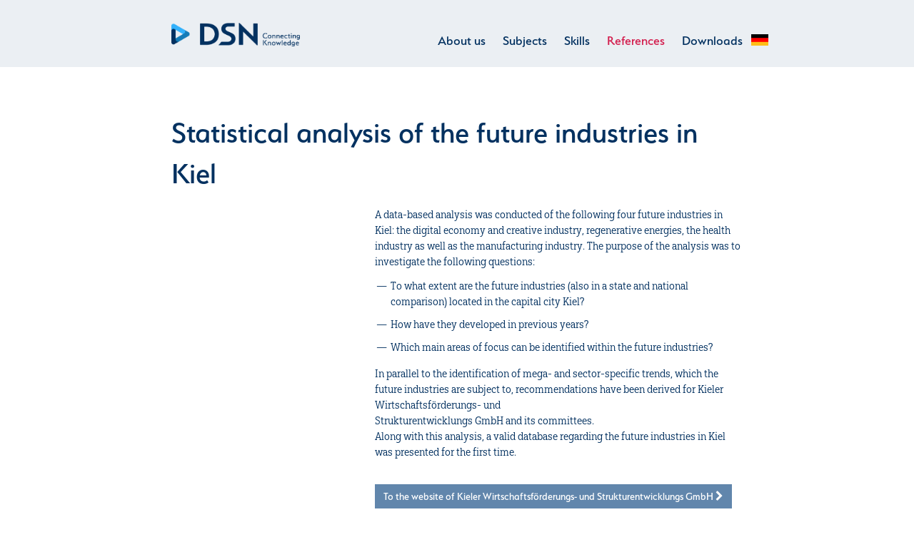

--- FILE ---
content_type: text/html;charset=utf-8
request_url: https://www.dsn-online.de/references/?no_cache=1&tx_dsndatabase_dsnreferences%5Bproject%5D=139&tx_dsndatabase_dsnreferences%5Baction%5D=show&tx_dsndatabase_dsnreferences%5Bcontroller%5D=Project&cHash=5374b1470ec19bc081758d0b8631dfcf
body_size: 5284
content:
<!DOCTYPE html>
<html lang="de">
<head>

<meta charset="utf-8">
<!-- 
	This website is powered by TYPO3 - inspiring people to share!
	TYPO3 is a free open source Content Management Framework initially created by Kasper Skaarhoj and licensed under GNU/GPL.
	TYPO3 is copyright 1998-2018 of Kasper Skaarhoj. Extensions are copyright of their respective owners.
	Information and contribution at https://typo3.org/
-->

<base href="https://www.dsn-online.de/">
<link rel="shortcut icon" href="/fileadmin/user_upload/favicon.ico" type="image/vnd.microsoft.icon">
<title>DSN: References</title>
<meta name="generator" content="TYPO3 CMS">
<meta name="viewport" content="width=device-width">
<meta name="keywords" content="DSN,References,Health,Maritime,Regional Development,Digitalisation">
<meta name="description" content="We create regional, national and international future-oriented processes for more than 20 years. Our references proof our success.">


<link rel="stylesheet" type="text/css" href="typo3temp/Assets/4b8cb9c2fd.css?1554124208" media="all">
<link rel="stylesheet" type="text/css" href="typo3conf/ext/dsn_website_distribution/Resources/Public/Css/main.css?1767793021" media="all">
<link rel="stylesheet" type="text/css" href="typo3conf/ext/dsn_website_distribution/Resources/Public/Css/style-mobilenav.css?1667829022" media="all">
<link rel="stylesheet" type="text/css" href="typo3conf/ext/dsn_website_distribution/Resources/Public/Font/font-awesome-4.1.0/css/font-awesome.min.css?1549879358" media="all">



<script src="typo3conf/ext/dsn_website_distribution/Resources/Public/JavaScript/jquery-3.3.1.min.js?1549879480" type="text/javascript"></script>
<script src="typo3conf/ext/dsn_website_distribution/Resources/Public/JavaScript/makedropdown.js?1681813145" type="text/javascript"></script>
<script src="typo3conf/ext/dsn_website_distribution/Resources/Public/JavaScript/mobilenav.js?1549879481" type="text/javascript"></script>
<script src="typo3conf/ext/dsn_website_distribution/Resources/Public/JavaScript/fix_header.js?1549879478" type="text/javascript"></script>
<script src="typo3conf/ext/dsn_website_distribution/Resources/Public/JavaScript/piwik_tracking_code.js?1595929146" type="text/javascript"></script>
<script src="typo3conf/ext/dsn_website_distribution/Resources/Public/JavaScript/mail_script.js?1764255303" type="text/javascript"></script>
<script src="typo3conf/ext/dsn_website_distribution/Resources/Public/JavaScript/cookie_notification.js?1595935304" type="text/javascript"></script>



</head>
<body>
<!--TYPO3SEARCH_end-->
						
		<div class="wrapper">
			<!-- Top -->
<div id="cookie-notification">
	<span id="cookie-text">This website uses cookies. Cookies are used for user guidance and web analysis and help to improve this website. By continuing to use this website, you agree to the use of cookies. More information here: <a href="/dataprivacy">Privacy Policy</a></span><span id="cookies-ok-btn">Ok <i class="fa fa-check"></i></span>
</div>
<div class="top-container">
  <div class="container">
    <div class="top">
      <div class="mobile-logo">
	    <a href="/home-en"><img src="fileadmin/user_upload/headerlogo_neu.png" width="180" alt="DSN-Logo"/></a>
	  </div>
	  <div class="top-wrap">
	    <div class="top_menu">
	      <ul id="top-menu"><li class="first"><a href="contact/" title="Contact">Contact</a></li><li><a href="sitemap-en/" title="Sitemap">Sitemap</a></li><li class="last"><a href="home/" title="German">German</a></li></ul>	  
	    </div>
	    <div class="top_search">
	      
		<!--  lib.searchbox [begin] -->
			<div id="indexedsearchbox"><form action="suchergebnisse/" method="post" id="indexedsearch"><table cellpadding="0" cellspacing="0" border="0"><tr><td><input name="tx_indexedsearch[sword]" placeholder="Search" value="" class="searchbox-sword" type="text" /></td><td align="right">&nbsp;<input type="hidden" name="tx_indexedsearch[sections]" value="0" /><input name="tx_indexedsearch[submit_button]" value="Search" type="hidden" /><button type="submit" class="btn btn-success"><i class="fa fa-search"></i></button></td></tr></table></form></div>
		<!--  lib.searchbox [end] -->
			
	    </div>	
	    <div class="mobile-top">
	      <a id="menubutton" href="#"><i class="fa fa-bars"></i></a>
	    </div>
	  </div>
	</div>
  </div>
</div>

<!-- Link to english search result page -->
<script>

$(document).ready(function() {

	// English search result page ID
	// var pageId= 117;

	// var searchResultHref = $('form#indexedsearch').attr('action')
	// var searchResultHref = searchResultHref.substr(0, searchResultHref.indexOf('?id='));
	// var searchResultHref = searchResultHref+'?id='+pageId;
	
	var searchResultHref = "search-results/"
	$('form#indexedsearch').attr('action',searchResultHref);

});

</script>
			<!-- Header -->
<div class="header-container">
  <div class="container">
    <div class="header">
	  <div class="header_logo">
        <a id="logo" href="/home-en"><img src="fileadmin/user_upload/headerlogo_neu.png" width="180" alt="DSN-Logo"/></a>
	  </div>
      <ul id="main-menu"><li class="dropdown-nolink">About us<ul><li class="first"><a href="profile/" title="Profile | Innovation through cooperation">Profile</a></li><li><a href="team-en/" title="Team | Strength through diversity">Team</a></li><li><a href="corporate-culture/" title="Corporate Culture | Motivation through satisfaction">Corporate Culture</a></li><li class="last"><a href="quality-and-knowledge-management/" title="Quality and Knowledge Management | Quality through procedures and processes">Quality and Knowledge Management</a></li></ul></li><li class="dropdown-nolink">Subjects<ul><li class="first"><a href="health/" title="Health | Innovative solutions offer multiple opportunities for health care.">Health</a></li><li><a href="maritime/" title="Maritime | The potentials that the sea has to offer must be used sustainably.">Maritime</a></li><li class="last"><a href="regional-development/" title="Regional Development | Cities and regions are equipping themselves wisely for the future.">Regional Development</a></li></ul></li><li class="dropdown-nolink">Skills<ul><li class="first"><a href="strategies/" title="Strategies | We analyse and evaluate in order to formulate recommendations for action.">Strategies</a></li><li><a href="project-develop/" title="Project ideas | We develop your innovative idea into a structured project.">Project ideas</a></li><li><a href="funding/" title="Applications and funding | We search for suitable funding programmes, assist you in developing your application and write funding applications.">Applications and funding</a></li><li><a href="projects-manage/" title="Project management | We control the project activities, organise the finances and communicate the successes">Project management</a></li><li class="last"><a href="english/skills/participation-processes/" title="Participation processes | We organise participation.">Participation processes</a></li></ul></li><li class="current"><a href="references/?no_cache=1" title="References">References</a></li><li class="dropdown-nolink">Downloads<ul><li class="last"><a href="downloads-en/print-media/" title="Print Media | Reports of international projects">Print Media</a></li></ul></li></ul>
    </div>
  </div>
</div>
			<!-- Mobilenav -->
<div class="mobilenav-resize-hide">
<div class="mobilenav-container">
    <div class="mobilenav">
      <ul id="mobile-menu">
        <li class="mobilesearch">
		  <div class="mobilesearch-container">
	        
		<!--  lib.searchbox [begin] -->
			<div id="indexedsearchbox"><form action="suchergebnisse/" method="post" id="indexedsearch"><table cellpadding="0" cellspacing="0" border="0"><tr><td><input name="tx_indexedsearch[sword]" placeholder="Search" value="" class="searchbox-sword" type="text" /></td><td align="right">&nbsp;<input type="hidden" name="tx_indexedsearch[sections]" value="0" /><input name="tx_indexedsearch[submit_button]" value="Search" type="hidden" /><button type="submit" class="btn btn-success"><i class="fa fa-search"></i></button></td></tr></table></form></div>
		<!--  lib.searchbox [end] -->
			
		  </div>
	    </li>
        <li class="mobilemenu_home">
          <a href="/index.php?id=76">Home</a>
        </li>
        <li class="dropdown-nolink"><span></span>About us<ul><li class="first"><a href="profile/" title="Profile | Innovation through cooperation">Profile</a></li><li><a href="team-en/" title="Team | Strength through diversity">Team</a></li><li><a href="corporate-culture/" title="Corporate Culture | Motivation through satisfaction">Corporate Culture</a></li><li class="last"><a href="quality-and-knowledge-management/" title="Quality and Knowledge Management | Quality through procedures and processes">Quality and Knowledge Management</a></li></ul></li><li class="dropdown-nolink"><span></span>Subjects<ul><li class="first"><a href="health/" title="Health | Innovative solutions offer multiple opportunities for health care.">Health</a></li><li><a href="maritime/" title="Maritime | The potentials that the sea has to offer must be used sustainably.">Maritime</a></li><li class="last"><a href="regional-development/" title="Regional Development | Cities and regions are equipping themselves wisely for the future.">Regional Development</a></li></ul></li><li class="dropdown-nolink"><span></span>Skills<ul><li class="first"><a href="strategies/" title="Strategies | We analyse and evaluate in order to formulate recommendations for action.">Strategies</a></li><li><a href="project-develop/" title="Project ideas | We develop your innovative idea into a structured project.">Project ideas</a></li><li><a href="funding/" title="Applications and funding | We search for suitable funding programmes, assist you in developing your application and write funding applications.">Applications and funding</a></li><li><a href="projects-manage/" title="Project management | We control the project activities, organise the finances and communicate the successes">Project management</a></li><li class="last"><a href="english/skills/participation-processes/" title="Participation processes | We organise participation.">Participation processes</a></li></ul></li><li><span></span><a href="references/?no_cache=1" title="References">References</a></li><li class="dropdown-nolink"><span></span>Downloads<ul><li class="last"><a href="downloads-en/print-media/" title="Print Media | Reports of international projects">Print Media</a></li></ul></li>
        <li><a href="contact/" title="Contact">Contact</a></li><li><a href="sitemap-en/" title="Sitemap">Sitemap</a></li><li><a href="home/" title="German">German</a></li>
      </ul>
    </div>
</div>
</div>
			<!--TYPO3SEARCH_begin-->
			
  <div class="content-container">
  
  
    <!-- Seitentitel (automatisch aus Subtitel generiert) -->
    
      <h1>References</h1>
    
    <!-- Seitentitel (automatisch aus Subtitel generiert) -->


    <!-- Contentbereich Links (Beschreibung und Referenzauszug) -->
    <div class="content-left-container">
      <div class="content-description">
        
          
	<!--  CONTENT ELEMENT, uid:1012/dce_dceuid22 [begin] -->
		<div id="c1012" class="csc-default"><div class="tx-dce-pi1">
	
	<div class="small-slider-container">
		<div class="small-slider">	
			
				<img src="fileadmin/user_upload/Logos_Kunden/CAU-Logo_256x170.png" width="256" height="170" alt="" />
			
				<img src="fileadmin/user_upload/Logos_Kunden/Kiel-Logo_256x170.png" width="256" height="170" alt="" />
			
				<img src="fileadmin/user_upload/Logos_Kunden/Land_SH-logo_256x170.png" width="256" height="170" alt="" />
			
				<img src="fileadmin/user_upload/Logos_Kunden/LSN_Logo_256x170.png" width="256" height="170" alt="" />
			
				<img src="fileadmin/user_upload/Logos_Kunden/MCN-Logo_256x170.png" width="256" height="170" alt="" />
			
				<img src="fileadmin/user_upload/Logos_Kunden/STRYKER-logo_256x170.png" width="256" height="170" alt="" />
			
		</div>
		<script src="typo3conf/ext/dsn_website_distribution/Resources/Public/JavaScript/small-slider.js"></script>
	</div>

</div></div>
	<!--  CONTENT ELEMENT, uid:1012/dce_dceuid22 [end] -->
		
	<!--  CONTENT ELEMENT, uid:206/list [begin] -->
		<div id="c206" class="csc-default">
		<!--  Plugin inserted: [begin] -->
			
<div class="tx-dsn-database">
	

	<script>
	
	// Projektdetails: 2_Spalten-Formatierung entfernen
	
	$(document).ready(function() {
	
		$(".content-right-container").remove();
		$(".content-left-container").addClass("content_main_container");	
		$(".content-left-container").removeClass("content-left-container");
		$(".content-description").removeClass("content-description");
		
	});
	
	</script>
	
	
	
			
<div class="reference_details">
	<div class="reference_details_left">
		<h2>
		
				Statistical analysis of the future industries in Kiel
			
		</h2>
		<div class="reference_details_left_content">
			<div class="reference_image">
				<p class="content">
					
				</p>
			</div>
			<div class="reference_description">
				<p class="bodytext">A data-based analysis was conducted of the following four future industries in Kiel: the digital economy and creative industry, regenerative energies, the health industry as well as the manufacturing industry. The purpose of the analysis was to investigate the following questions:<br /></p><ul><li>To what extent are the future industries (also in a state and national comparison) located in the capital city Kiel?</li><li>How have they developed in previous years?</li><li>Which main areas of focus can be identified within the future industries?</li></ul><p class="bodytext">In parallel to the identification of mega- and sector-specific trends, which the future industries are subject to, recommendations have been derived for Kieler Wirtschaftsförderungs- und<br />Strukturentwicklungs GmbH and its committees. <br />Along with this analysis, a valid database regarding the future industries in Kiel was presented for the first time.<br /><br /></p>
				<ul class="reference_downloads">
				  	    
				</ul>
				<ul class="reference_links">
					
						<li><a target="_blank" href="https://www.kiwi-kiel.de/">To the website of Kieler Wirtschaftsförderungs- und Strukturentwicklungs GmbH <i class="fa fa-chevron-right"></i></a></li>
					
					
				</ul>
				<ul class="reference_back">
					<li><a href="references/?no_cache=1"><i class="fa fa-chevron-left"></i> Back to overview</a></li>
				</ul>
			</div>
		</div>
	</div>
	<div class="reference_details_right">
		<div class="reference_details_right_box">
			<h3>Fact Sheet</h3>
			<ul>
				<li>Client</li>
				<li>
					Kieler Wirtschaftsförderungs- und Strukturentwicklungs GmbH
					<!-- 
							
						  -->
				</li>

				<li>Tasks DSN</li>
				<li>Desk-Research</li>

				<li>Year</li>
				<li>
					
							
		    						2016
								
						
				</li>

				
				
			</ul>
		</div>
		
    			<div class="contact-person">
	    			<div class="contact-person-headline">
	    				<h5>Your Contact Person</h5>
	    			</div>
	    			<div class="contact-person-image">
	    				<img class="reference_contact" title="Daniel Klose" src="fileadmin/user_upload/Mitarbeiterfotos/Klose_600x400_Px.jpg" width="600" height="400" alt="" />
	    			</div>
	    			<div class="contact-person-info">
						<h6 class="contact-person-info-name">Daniel Klose</h6>
						<p class="contact-person-info-phone">Tel. +49 431 99 69 66-40</p>
						<p class="contact-person-info-mail">
							<a class="btn btn-mail send-email-button" fullname="Daniel Klose" datareplaced="daniel.klosexxxyyyzzzdsn-online.de">Send E-Mail <i class="fa fa-envelope-o"></i></a>
						</p>
	    			</div>
				</div>
					
	</div>
</div>
<script>
	// Hide Referenzen Heading
	$("h1").hide();
	// Remove Customer Slider
	$("div#c1012").remove();
</script>	
		
	

</div>
		<!--  Plugin inserted: [end] -->
			</div>
	<!--  CONTENT ELEMENT, uid:206/list [end] -->
		
	<!--  CONTENT ELEMENT, uid:1085/dce_dceuid32 [begin] -->
		<div id="c1085" class="csc-default"><div class="tx-dce-pi1">
	
	<span class="languagepath" languagepath="referenzen"></span>

</div></div>
	<!--  CONTENT ELEMENT, uid:1085/dce_dceuid32 [end] -->
		
        
      </div>     
    </div>
    <!-- Contentbereich Links (Beschreibung und Referenzauszug) -->
    
    <div class="content-right-container">
      
        
         
    </div>
  </div>

			<!--TYPO3SEARCH_end-->
			<!-- Footer -->
<div class="footer-container">
  <div class="container">
    <div class="footer">
      <div class="footer_contact">
      	<img src="/fileadmin/user_upload/footerlogo_neu_200x155.png">
		  	<p>Neufeldtstra&szlig;e 6 &middot; 24118 Kiel</p>
	      <p>Phone: +49 431 99 69 66-0</p>
	      <p>E-Mail: <a class="send-email-button show-email-address" fullname="info" datareplaced="infoxxxyyyzzzdsn-online.de"></a></p>
      </div>
      <div class="footer_navigation">
        <p><a href="contact/" title="Contact">Contact</a></p><p><a href="legal-notice/" title="Legal Notice">Legal Notice</a></p><p><a href="english/footermenu/dataprivacy/" title="Privacy Policy">Privacy Policy</a></p><p><a href="sitemap-en/" title="Sitemap">Sitemap</a></p>
        <p><a href="https://www.linkedin.com/company/dsn-connecting-knowledge/?viewAsMember=true" target="_blank" title="LinkedIn"><img src="/typo3conf/ext/dsn_website_distribution/Resources/Public/Images/linkedin-32.png" width="32" height="32"></a></p>        
      </div>
		</div>
  </div>
</div>
		</div>




</body>
</html>

--- FILE ---
content_type: text/css
request_url: https://www.dsn-online.de/typo3conf/ext/dsn_website_distribution/Resources/Public/Css/main.css?1767793021
body_size: 61433
content:
/****** Neues Design 2022 ******/

/****** Begin Allgemeine Formatierungen *****/

/*
This CSS resource incorporates links to font software which is the valuable copyrighted property of Monotype and/or its suppliers. 
You may not attempt to copy, install, redistribute, convert, modify or reverse engineer this font software. 
Please contact Monotype with any questions regarding Web Fonts:  http://www.fontshop.com
*/

/* Regular Text*/
@font-face{
    font-family:"Yorkten Slab W01 Cond Regular";
    src:url("/typo3conf/ext/dsn_website_distribution/Resources/Public/Font/Fonts/5577057/40609146-378d-4fa7-8c8b-84971e160b2a.woff2") format("woff2"),
    url("/typo3conf/ext/dsn_website_distribution/Resources/Public/Font/Fonts/5577057/5575114d-ba36-4d60-b9a8-e88e42b6d4ab.woff") format("woff");
}
/* Headings */
@font-face{
    font-family:"Serenity W00 Medium";
    src:url("/typo3conf/ext/dsn_website_distribution/Resources/Public/Font/Fonts/6035384/381579fb-e1ba-4d43-9a3f-db52e95ddc8c.woff2") format("woff2"),
    url("/typo3conf/ext/dsn_website_distribution/Resources/Public/Font/Fonts/6035384/aa077a4f-af55-4fe3-b8e4-26025f740ded.woff") format("woff");
}

html {
	height: 100%;
	overflow-x: hidden;
}

body {
  margin: 0 auto;
  padding: 0;
  font-family: "Yorkten Slab W01 Cond Regular",Verdana,Arial,Helvetica,sans-serif;
  height: 100%;
}

img {
	vertical-align: bottom;
	border: 0;
}

h1, h2, h3, h4, h5, h6 {
  font-family: "Serenity W00 Medium",Verdana,Arial,Helvetica,sans-serif;
  font-weight: 400;
  color: #033160;
  -webkit-hyphens: auto;
  -moz-hyphens: auto;
  -ms-hyphens: auto;
  hyphens: auto;
  word-wrap: break-word;
}

h1 {
  font-size: 2.75em;
  line-height: 1.3;
  margin: 0px 0px 18px;
}

h3 {
  font-size: 1.5em;
  line-height: 1.3;
  margin: 40px 0px 18px;
}

h5 {
  color: #FFF;
  font-size: 1.125em;
  line-height: 1.5;
  margin: 0px;
  font-weight: 400;
  padding: 10px;
}

h6 {
  font-size: 1.125em;
  line-height: 1.5;
  margin: 0px;
  font-weight: 400;
  padding: 0px;
}

p {
  font-size: 0.95em;
  line-height: 1.5;
  margin: 0 0 12px 0;
  font-family: "Yorkten Slab W01 Cond Regular",Verdana,Arial,Helvetica,sans-serif;
  display: block;
  padding: 0px;
  color: #033160;
}

a {
  text-decoration: none;
}

.wrapper {
	min-height: 100%;
	position: relative;
	overflow-x: hidden;
	overflow-x: clip !important;
}

.container {
	width: 800px;
	margin: 0 auto;
}

.mail {
	color: #157cb8 !important;
	font-weight: 400 !important;
	text-decoration: none;
	padding: 0 !important;
	margin: 0;
	display: inline !important;
}

.mail:hover {
	text-decoration: underline !important;
}

/****** End Allgemeine Formatierungen *****/



/****** Begin Diverse Media-Queries ******/

@media all and (max-width: 839px) {
	
	.content-left-container, .reference_details_left {
		width: 100% !important;
	}
	
	.content-right-container, .reference_details_right {
		width: 100% !important;
		clear: both;
	}
	
	.infobox {
		float: left !important;
	}
	
	.bodytext img {
		max-width: 100%;
		height: auto;
	}
	
	.content-description {
		padding: 0 !important;
	}
	
	.content-left-top {
		padding: 0 !important;
	}
	
	.content-right-container .csc-default {
		margin-right: 20px;
		float: left;
	}
	
	.content-left-container .csc-textpic-image img, .content_main_container .csc-textpic-image img {
		width: 94%;
		height: auto;
	}
	
	.content-top-container .container, .top-container .container, .footer-container .container {
	  width: 94% !important; 
	}
	
	.content-container {
	  width: 94% !important;
	  margin-top: 0px !important;
	}
	
	.footer-container {
	  bottom: -61px !important;
	}
	
	.content-left, .content-mid {
		float: left;
	}
	
	.content-right {
		clear: both;
	}
	
	.csc-textpic-center-inner, .csc-textpic-center-outer {
		float: none !important;
	}
	
	.reference_back a {
		margin-bottom: 20px !important;
	}
	
	.reference_details_right_box, .reference_details_right_contact {
		float: left;
		margin-right: 20px !important;
	}
	
	#c357 p.bodytext {
		padding: 10px;
		border: 6px solid #FFF;
		box-shadow: 0px 0px 3px 0px #B4B4B4;
		-webkit-box-shadow: 0px 0px 3px 0px rgba(180, 180, 180, 1);
		margin: 16px 0 16px 0;
	}
	
	.tx-simpleslider-pi1-switcher {
		bottom: -24px !important;
	}
	
	div#c1002, div#c1005 {
		margin: 0;
	}

	iframe#piwik-opt-out {
		width: 100% !important;
	}

}

@media all and (max-width: 650px) {
	
	.googlemap {
		width: 95%;
		height: 450px;
	}
	
}

@media all and (max-width: 500px) {
	
	.reference_picture {
		float: none !important;
		margin-left: 0 !important;
	}
	
	p.bodytext {
		padding-right: 10px !important;
	}
	
}

/****** End Diverse Media-Queries ******/



/****** Begin Formatierung Kopfbereich ******/

	@media all and (min-width: 840px) and (max-width: 999px) {

		ul#main-menu {
			margin-right: 36px !important;
		}

		ul#main-menu a, ul#main-menu a:visited, .dropdown-nolink, ul#main-menu li.active {
			margin-left: 18px !important;
		}

		/*div.language-link {
			padding-left: 392px !important;
		}*/

		div.language-link {
			padding-right: 53% !important;
		}

	}

	@media all and (max-width: 839px) {
		
		.top-container {
		  display: table !important;
		  position: absolute;
		  top:0;
		  z-index: 1100;
		}
		
		.content-container {
		  top: 53px;
		}
		
		.header_logo {
		  display: none;
		}
		
		ul#main-menu {
		  padding-left: 0px !important;
		}
		
		.mobile-top {
		  display: block !important;
		  padding-top: 3px;
		}
	
		.header-container {
	 	  display: none;
		}
	
		.top_menu {
	 	  display: none;
		}
	
		.top_search {
	 	  display: none !important;
		}
	
		#menubutton {
	  	  display: block !important;
	  	  float: right;
		}
	
	}
	
	
/*** End Responsive Top and Header before Mobilenav ***/



/*** Begin Formatierung Top Partial ***/
	
	.top-container {
	  background: #ebeff3;
	  width:100%;
	  margin: 0;
	  padding: 0;
	  display: none;
	  height: 53px;
	}
	
	.top {
	  margin: 0 auto;	
	  padding: 0;
	}
	
	.top_logo {
	  display: none;
	  float: left;
	  height: 40px;
	  font-size: 40px;
	}
	
	.top_logo a {
	  color: #666666 !important; 
	}
		
	.top_logo a:hover {
	  color: #033160 !important; 
	}	
	
	.top-wrap {
	  float: right;
	  display: block;
	}
	
	.top_search {
	  float: right;
	  margin: 12px 0px 2px 16px;
	}
	
	.top_menu {
	  float: left;
	  margin: 0px 0px 6px 16px;
	}
	
	ul#top-menu {
	  list-style: none;
	  font-weight: 400;
	  font-size: 0.85em;
	  margin: 4px 0 14px 0;
	}
	
	ul#top-menu li {
	  float: left;
	  padding: 0;
	}
	
	ul#top-menu li a:link {
	  float: left;
	  padding: 12px 0px 12px 16px;
	}
	
	ul#top-menu a:link {
	  color: #666666;
	  text-decoration: none; 
	}
	
	ul#top-menu a:visited {
	  color: #666666;
	  text-decoration: none; 
	}
	
	ul#top-menu a:hover {
	  color: #033160;
	  text-decoration: none; 
	}
	
@media all and (min-width: 839px) {
	
	.btn-success {
	  font-size: 0.8em;
	  padding: 3px;
	  border: 1px solid #DDDDDD;
	  color: #666;
	  margin-bottom: 10px;
	  border-radius: 4px;
	  cursor: pointer;
	}
	
	.btn-success:hover {
	  font-size: 0.8em;
	  padding: 3px;
	  border: 1px solid #DDDDDD;
	  color: #033160;
	  margin-bottom: 10px;
	  border-radius: 4px;
	}

}
	
	.searchbox-sword {
	  font-size: 0.9em;
	  padding: 3px;
	  border: 1px solid #DDDDDD;
	  color: #666;
	  margin-bottom: 10px;
	  border-radius: 4px;
	  background: none repeat scroll 0% 0% #EDF0F2;
	}
	
	.mobile-top {
	  display: none;
	  float: right;
	  height: 43px;
	  font-size: 43px;
	  float: right;
	  padding-left: 24px;
	}
	
	.mobile-top a {
	  color: #033160 !important;
	  transition: all 0.25s ease 0s;
	}
	
	#menubutton {
	  display: none;
	}
	
	.fa-bars {
	  padding: 0 12px 0 12px;
	}
		

/*** End Formatierung Top Partial ***/



/*** Begin Formatierung Header Partial ***/

@media all and (min-width: 840px) {

	.header-container {
	  width: 100%;
	  display: table !important;
	  position: fixed;
	  min-height: 94px;
	  top: 0;
	  z-index: 1000;
	  background-color: #ebeff3;
	}
		
	.header {
	  width: 800px;
	  margin: 0 auto;	
	  padding: 0;
	}
	
	.header_logo{
	  float: left; 
	  margin: 32px 0px 10px 0px;  
	}
	
	a#logo {
	  padding: 0;
	  margin: 0;
	}
	
	a#logo span {
	  padding-left: 8px;
	  font-size: 1.1em;
	}
	
	ul#main-menu {
	  float: right;
	  margin: 47px 0px 0px 0px;  
	  list-style: none;
	  font-size: 1.2em;
	  padding-left: 0px;
	  font-family: "Serenity W00 Medium",Verdana,Arial,Helvetica,sans-serif;
	}
	
	ul#main-menu li {
	  float: left;
	  position: relative;
	}
	
	ul#main-menu a, ul#main-menu a:visited {
	  color: #033160;
	  text-decoration: none;
	  margin-left: 24px;
	  display: block;
	}
	
	ul#main-menu a:hover {
	  color: #033160;
	  text-decoration: none;
	}
	
	ul#main-menu .active a {
	  color: #d31e4e; !important
	  text-decoration: none; 
	  cursor: default;
	  -webkit-user-select: none; /* Chrome/Safari */        
	  -moz-user-select: none; /* Firefox */
	  -ms-user-select: none; /* IE10+ */
	}
	
	ul#main-menu li.active a:hover {
	  cursor: default;
	}
	
	ul#main-menu li.active ul li a:hover {
	  cursor: pointer;
	}
	
	ul#main-menu .active ul a {
	  color: #033160;
	  margin: 0;
	  padding: 10px;
	  width: 240px !important;
	  display: block;
	  font-size: 0.85em;
	}
	
	.current a {
	  color: #d31e4e !important;
	  cursor: default;
	  -webkit-user-select: none; /* Chrome/Safari */        
	  -moz-user-select: none; /* Firefox */
	  -ms-user-select: none; /* IE10+ */
	}

	.current > a > span {
		color: #d31e4e !important;
	}
	
	.active a:hover, .current a:hover {
	  color: #fc4f6d !important;
	}
	
	ul#main-menu li ul {
	  	list-style: none;
	  	border-top: none;
	  	position: fixed;
	  	width: 100%;
	  	top: 94px;
	  	left: 0;
	  	z-index: 5;
	  	margin: 0;
	  	padding-left: 57px;
	  	background-color: #ebeff3;
	  	display: grid;
		justify-content: center;
		grid-template-columns: repeat(2, auto);
	}

	ul#main-menu > li, ul#main-menu > li > a {
		transition: all 0.25s ease 0s;
	}
	
	ul#main-menu > li:hover > a {
		color: #fc4f6d !important;
	}
	
	ul#main-menu li ul a {
	  color: #033160;
	  margin: 0;
	  padding: 10px;
	  width: 240px !important;
	  display: block;
	  font-size: 0.85em;
	}
	
	ul#main-menu li ul li {
	  border-bottom: 1px solid #EFEFEF; 
	  float: none;
	}
	
	ul#main-menu li ul li.last {
	  border-bottom: none;
	}
	
	.dropdown-nolink {
	  color: #033160;
	}
	
	ul#main-menu li.active, ul#main-menu li.current {
	  color: #033160;
	}
	
	ul#main-menu li.current a {
	  cursor: pointer;
	}
	
	.dropdown-nolink, ul#main-menu li.active { 
	  text-decoration: none;
	  margin-left: 24px;
	  display: block;
	  cursor: default;
	  border-bottom: none !important;
	  -webkit-user-select: none; /* Chrome/Safari */        
	  -moz-user-select: none; /* Firefox */
	  -ms-user-select: none; /* IE10+ */
	  text-align: center;
	}
	
	.dropdown-nolink ul, ul#main-menu li.active ul {
	  text-align: left;
	  visibility: hidden;
	}
	
	.dropdown-nolink i, ul#main-menu li.active i {
	  height: 16px;
	}
	
	.dropdown-nolink:hover, ul#main-menu li.active:hover {
	  color: #fc4f6d;
	}
	
	ul#main-menu li span i {
		display: none !important;
	}
	
	.menu-heading {
		font-size: 1.4em;
	}

	.menu-description {
		font-size: 0.8em;
		color: #6186ac;
		font-family: "Yorkten Slab W01 Cond Regular",Verdana,Arial,Helvetica,sans-serif;
	}

	ul#main-menu li ul li a:hover > span {
		color: #fc4f6d;
	}

	ul#main-menu li.selected {
	  color: #d31e4e !important;
	}
	
	ul#main-menu li.selected a {
	  color: #033160;
	}
	
	ul#main-menu li.dropdown-nolink.selected a {
	  color: #033160;
	}
	
	ul#main-menu li.dropdown-nolink.selected a:hover {
	  color: #fc4f6d;
	}
	
	ul#main-menu li.active.selected a {
	  color: #033160;
	}
	
	ul#main-menu li.selected ul {
	  visibility: visible;
	}
	
	ul#main-menu li.menufix {
	  padding: 0;
	}
	
	ul#main-menu li.menufix a {
	  cursor: pointer !important;
	}

/*	div.language-link {
		position: fixed;
		left: 0;
		padding-left: 430px;
		top: 45px;
		width: 100%;
		display: grid;
		justify-content: center;
		z-index: -9999;	
	}*/

	div.language-link {
		position: fixed;
		right: -436px;
		padding-right: 50%;
		top: 45px;
		display: grid;
		justify-content: center;
	}

	div.language-link > a > img {
		width: 24px;
	}
	
}

/*** End Formatierung Header Partial ***/

/****** End Formatierung Kopfbereich ******/



/****** Start Formatierung Footer Partial ******/


	/*** Start Responsive Footer ***/

	@media all and (max-width: 1023px) {
	
		.footer {
			width: 80% !important;
		}

	}

	@media all and (max-width: 749px) {
	
		.footer {
			width: 70% !important;
			margin: 0 0 0 90px !important;
		}

		.footer_navigation {
			float: left !important;
			text-align: left !important;
			margin: 10px 0 10px 0 !important;
		}

		.footer_navigation > p {
			margin-left: 0px !important;
			margin-right: 10px !important;
		}

	}

	/*** End Responsive Footer ***/

.footer-container {
  position: relative;
  clear: both;
  width: 100%;
  display: table;
  margin: 0 auto;
  border: none;
  padding: 0;
  background: #ebeff3;
  color: #6186ac;
}

.footer {
  margin: 0 auto;
  width: 800px;
  display: table;
  height: 194px;
  padding-bottom: 16px;
  color: #6186ac;
}

.footer p {
  font-size: 0.8em;
  color: #6186ac;
}

.footer_contact {
  float: left;
  margin-top: 127px;
}

.footer_navigation {
  float: right;
  margin: 147px 0 0 0;
  text-align: right;    
}

.footer a:link, .footer a:visited {
  color: #6186ac;
  display: inline;
  padding: 0;
}

.footer a:hover {
  color: #fc4f6d;
}

.footer h3 {
  color: #033160;
  margin: 20px 0 -12px -2px;
  font-size: 3em;
  font-weight: 600;
}

.footer p {
  margin: 0 0 4px;
  font-size:  0.8em;
}

.footer_navigation > p {
  display: inline;
  margin-left: 10px;
}

.footer_navigation > p > a > img {
	margin-bottom: 4px;
}

.footer_contact > p {
	margin: 0;
}

.footer_contact > img {
	position: absolute;
	margin-top: -163px;
	margin-left: -89px;
}

/****** End Formatierung Footer Partial ******/



/****** Formatierung Content Section ******/

.content-container {
  width: 800px;
  padding: 36px 18px 36px 18px;
  margin: 97px auto 0 auto;
  overflow:hidden;
  position: relative;
  z-index: 0;
}

@media all and (min-width: 840px) {

	.content-right-container {

	}
	
	.content-left-container {
	  width: 100%%;
	}

}

.content-description {
  padding: 0 !important;
}

.content-left-bottom {
  padding: 0 20px 0 0;
}

.csc-firstHeader {
  font-size: 2rem;
  line-height: 1.3;
  margin: 0px 0px 18px;
  color: #033160;
}

.bodytext {
	font-size: 0.95em !important;
	line-height: 1.5 !important;
	margin: 0 0 12px 0 !important;
	padding: 0px;
	color: #033160 !important;
	-webkit-hyphens: auto;
	-moz-hyphens: auto;
	-ms-hyphens: auto;
	hyphens: auto;
}

.bodytext a {
	padding: 0;
	display: initial !important;
	text-decoration: none;
	color: #033160;
}

.bodytext a:hover {
	color: #157cb8;
}

.bodytext a:visited {
	text-decoration: none;
	color:#033160;
}

.csc-default {
	margin: 0 0 25px 0;
}

.csc-default article p {
  font-weight: 300;
  color: #000000;
  font-size: 0.9375rem;
  line-height: 1.5;
}

.csc-default ol {
  color: #033160;
  font-size: 0.9375rem;
  line-height: 1.5;
  font-family: "Yorkten Slab W01 Cond Regular",Verdana,Arial,Helvetica,sans-serif;
  position: relative;
  margin: 0 0 15px 2px;
  padding: 0 0 0 12px;
}

.csc-default ol li {
	padding: 0 0 0 4px !important;
}

.csc-default ul {
  list-style-type: none;
  color: #033160;
  font-size: 0.95em;
  line-height: 1.5;
  font-family: "Yorkten Slab W01 Cond Regular",Verdana,Arial,Helvetica,sans-serif;
  position: relative;
  padding: 0;
  margin: 0 0 15px 2px;
}

.csc-default ul li::before {
	content: "—";
	position: absolute;
  left: 0;
  top: 0;
}

.csc-default li {
  color: #033160;
  margin: 0 0 10px 0;
  padding: 0 0 0 20px;
	position: relative;
}

/*.csc-default li::before {
	content: "– ";
}*/

.csc-default a {
  color: #157cb8;
  transition: all 0.25s ease 0s;
}

.csc-default a:hover {
  color: #fc4f6d;
}

.csc-uploads a:link, .csc-uploads a:visited {
  font-family: "Yorkten Slab W01 Cond Regular",Verdana,Helvetica,Arial;
  font-size: 0.9375rem;
  color: #FFFFFF;
  text-decoration: none;
  display: -moz-inline-stack; /* FF2 */
  display: inline-block; /* ab CSS 2.1 */
  zoom: 1; /* hasLayout für IE6 u. IE7 */
  *display: inline; /* für IE6 u. IE7 */
  line-height: 20px;
  cursor: pointer;
  transition: all 0.25s ease 0s;
  background-color: #157cb8;
  background-repeat: no-repeat;
  background-attachment: scroll;
  background-position: right center;
  background-clip: border-box;
  background-origin: padding-box;
  background-size: auto auto;
  background-image: url(/typo3conf/ext/dsn_website_distribution/Resources/Public/Images/pdf.png);
  padding: 7px 28px 7px 10px;
  margin-top: 10px;
  margin-right: 10px;
  text-decoration: none;
}

.csc-uploads a:hover {
  font-family: "Yorkten Slab W01 Cond Regular",Verdana,Helvetica,Arial;
  font-size: 0.9375rem;
  color: #FFFFFF;
  text-decoration: none;
  display: -moz-inline-stack; /* FF2 */
  display: inline-block; /* ab CSS 2.1 */
  zoom: 1; /* hasLayout für IE6 u. IE7 */
  *display: inline; /* für IE6 u. IE7 */
  line-height: 20px;
  cursor: pointer;
  transition: all 0.25s ease 0s;
  background-color: #033160;
  background-repeat: no-repeat;
  background-attachment: scroll;
  background-position: right center;
  background-clip: border-box;
  background-origin: padding-box;
  background-size: auto auto;
  background-image: url(/typo3conf/ext/dsn_website_distribution/Resources/Public/Images/pdf.png);
  padding: 7px 28px 7px 10px;
  margin-top: 10px;
  margin-right: 10px;
  text-decoration: none;
}

ul.csc-uploads  {
  padding: 0;
}

.content-left-container .csc-textpic-image img, .content_main_container .csc-textpic-image img {
	/*margin: 3px 8px 10px 4px;*/
	max-width: 800px;
	height: auto;
}

.content-left-bottom h1{
  font-size: 2.75em !important;
  line-height: 1.3 !important;
  margin: 40px 0px 18px 0px !important;
}

.link-button {
	font-family: "Serenity W00 Medium",Verdana,Arial,Helvetica,sans-serif;
	background-color: #6186ac;
	padding: 6px 12px 6px 12px;
	color: #FFF !important;
	display: inline-block;
	text-decoration: none;
	font-size: 0.95em;
	transition: 0.25s;
	clear: both;
	line-height: 1.5;
}

.link-button:hover, .submit-button:hover {
	background-color: #fc4f6d;
}

.submit-button {
	background-color: #6186ac;
	padding: 6px 8px;
	text-decoration: none;
	display: inline-block;
	border: none;
	margin: 10px 0 5px 0;
}

p.message {
	font-weight: 400;
	font-size: 0.85em;
	margin: 0 0 20px 0;
}

.msg-ok {
	color: green;
}

.msg-fail {
	color: red;
}

.content-top p.bodytext {
	font-size: 1.1em !important;
	font-weight: 400 !important;
}

/****** Formatierung Content ******/



/****** Begin Formatierung Suche ******/

.tx-indexedsearch-descr {
	font-style: normal !important;
	color: #033160;
}

.tx-indexedsearch-searchbox-sword {
	font-size: 0.9em;
	padding: 3px;
	border: 1px solid #DDDDDD;
	color: #666;
	margin-bottom: 10px;
	border-radius: 4px;
	background: none repeat scroll 0% 0% #EDF0F2;
}
	
.csc-textpic-image a img:hover {
	opacity: 0.6;
	filter: Alpha(opacity=60); /* IE 8.0 and earlier versions */
}

ul.browsebox {
	margin: 0 !important;
	padding: 0 !important;
}

ul.browsebox li {
	float: left;
	padding: 8px 8px 8px 0px !important;
	margin: 0 !important;
}

ul.browsebox li a {
	float: left;
	padding: 0 !important;
}

ul.browsebox li a:hover {
	color: #157cb8;
}

.tx-indexedsearch-res {
	clear: both;
}

.tx-indexedsearch-searchbox-button {
	display: none;
}

.tx-indexedsearch-whatis, .tx-indexedsearch-browsebox {
	color: #157cb8;
	font-size: 0.95em;
	font-weight: 300;
}

.tx-indexedsearch-whatis span {
	font-weight: 400 !important;
}

.tx-indexedsearch-searchbox-sword {
	width: 250px !important;
}

.tx-indexedsearch-browsebox p {
	margin-bottom: 32px;
}

.tx-indexedsearch-title {
	border-top: 1px solid #157cb8;
	color: #033160;
	font-size: 1.1em;
	font-weight: 400;
}

.tx-indexedsearch-title a {
	width: 0;
	padding: 12px 12px 12px 0;
	float: left;
	white-space: nowrap;
}

.tx-indexedsearch-info a {
	width: 0;
	white-space: nowrap;
}

.tx-indexedsearch-title i {
	float: left;
	padding: 15px 12px 15px 0;
	height: 100%;
}

.tx-indexedsearch-title a:hover, .tx-indexedsearch-info a:hover {
	color: #157cb8;
}

.tx-indexedsearch-info a {
	padding: 0;
	font-weight: 400;
}

.tx-indexedsearch-info {
	background: none !important;
}

.tx-indexedsearch-descr {
	font-size: 0.95em;
	font-weight: 300;
	clear: both;
}

.tx-indexedsearch-redMarkup {
	color: #033160 !important;
	font-weight: 400;
	font-style: italic;
}

.tx-indexedsearch a, .tx-indexedsearch a:visited {
	color: #033160;
}

.tx-indexedsearch a:hover {
	color: #157cb8;
}

.content-left-top .btn-success {
  font-size: 0.8em;
  padding: 3px;
  border: 1px solid #DDDDDD;
  color: #666;
  background-color: #EAEDEF;
  margin-bottom: 10px;
  border-radius: 4px;
  cursor: pointer;
}
	
.content-left-top .btn-success:hover {
  color: #033160;
}

/****** End Formatierung Suche ******/



/****** Begin Formatierung Sitemap ******/

ul#sitemap {
	padding: 0;
}

ul#sitemap li:first-child {
	margin-top: 0;
}

ul#sitemap li {
	list-style-type: none;
	clear: both;
	font-weight: 400;
	font-size: 1.1em;
	padding: 0 !important;
}

ul#sitemap li::before {
	content: "" !important;
	position: relative !important;
}

ul#sitemap li ul {
	padding: 0;
	width: 100%;
	top: -5px;
}

ul#sitemap li a {
	padding: 0;
	float: left;
	padding-left: 10px;
}

ul#sitemap li a:hover {
	color: #157cb8;
}

ul#sitemap li i {
	float: left;
	color: #666666;
	margin-top: 5px;
}

ul#sitemap li ul li {
	padding-left: 10px;
	font-weight: 300;
}

	
ul#sitemap .sitemap-nolink{
	margin: 25px 0 -12px 0;
	font-weight: 400;
	font-size: 1.1em;
}

ul#sitemap li ul li {
	font-size: 0.9375rem !important;
	line-height: 1.5;
}

ul#sitemap a {
	color: #033160;
	text-decoration: none;
	display: block;
}

/****** End Formatierung Sitemap ******/



/****** Formatierung Content Ansprechpartner Partial ******/

.contact-person {
	margin: 0px 0px 20px;
	width: 100%;
	max-width: 600px;
}

.contact-person-headline > h5 {
	font-size: 2.75em;
	color: #033160;
	padding-left: 0px;
}

.contact-person-image {
	float: left;
}

.contact-person-image img{
	width: 250px;
  height: 167px;
}

.contact-person-info {
	padding: 79px 10px 10px 268px;
}

.contact-person-info h6 {
	color: #033160;
	font-size: 1.4em;
}

.contact-person-info-phone {
	font-family: "Serenity W00 Medium",Verdana,Arial,Helvetica,sans-serif;
	margin: 0;
}

.btn-mail {
	font-family: "Serenity W00 Medium",Verdana,Arial,Helvetica,sans-serif;;
	font-size: 0.95em;
	color: #FFFFFF !important;
	text-decoration: none;
	display: -moz-inline-stack; /* FF2 */
	display: inline-block; /* ab CSS 2.1 */
	zoom: 1; /* IE6 u. IE7 */
	*display: inline-block; /* IE6 u. IE7 */
	line-height: 20px;
	cursor: pointer;
	transition: all 0.25s ease 0s;
}

a.btn-mail {
  	background-color: #6186ac;
  	padding: 6px 12px 6px 12px;
  	text-decoration: none;
  	display: inline-block;
}

a.btn-mail:hover {
  	background-color: #fc4f6d;
  	text-decoration: none;
}

/****** Formatierung Content Ansprechpartner Partial ******/



/****** Formatierung Content Infobox Partial ******/

.infobox {
	float: left;
	margin: 0px 0px 20px;
	width: 100%;
}

.infobox-headline > h5 {
	font-size: 2.75em;
	color: #033160;
	padding-left: 0px;
}

.infobox-info h6 {
    color: #157cb8;
}

.infobox .info-description {
	margin: 0;
}

.infobox-info .info-link {
	margin: 5px 0 0 0;
}

/****** Formatierung Content Infobox Partial ******/

.btn-more {
	background-color: #157cb8;
}

a.btn-more {
	background-color: #157cb8;
	padding: 7px 10px 7px 10px;
	text-decoration: none;
	display: inline;
	font-weight: 400;
	color: #FFFFFF;
}

a.btn-more:hover {
	background-color: #033160;
	text-decoration: none;
}




/****** Formatierung Referenzuebersicht ******/

.tx-dsn-database {
	margin-top: 25px;
}

.references, .references:link, .references:visited {
	display: block;
	text-decoration: none;
	overflow: hidden;
	position: relative;
	margin-bottom: 20px;
	padding: 0 0 0 0;
	float: left;
    clear: left;
}


.references:hover h3, .references:hover p {
	text-decoration: none;
	color: #fc4f6d !important;
}

.references-content h3 {
	font-size: 1.4em;
	color: #033160;
	line-height: 1.1;
	margin: 0;
	transition: all 0.25s ease 0s;
	-moz-hyphens: auto;
	-o-hyphens: auto;
	-webkit-hyphens: auto;
	-ms-hyphens: auto;
	-hyphens: auto;
}

.references-content p {
	font-size: 0.8em;
	margin: 0!important;
	height: 100%;
	color: #157cb8;
	transition: all 0.25s ease 0s;
}


.references_filters ul { 
	padding: 0;
	list-style: none;
	position: relative;
	margin: 0 !important;
}

.references_filters ul li {
	float: left;
	margin: 0px 10px 20px 0;
	padding: 0 !important;
}

.references_filters ul li::before {
	content: "" !important;
	position: relative !important;
}

.references_filters ul li a {
	font-family: "Serenity W00 Medium",Verdana,Arial,Helvetica,sans-serif;
	display: block;
	padding: 6px 12px 6px 12px;
	background-color: #a0afbe;
	color: #fff!important;
	text-decoration: none;
	transition: 0.25s;
}

.references_filters ul li a:hover {
	background-color: #fc4f6d;
}

.references_filters ul li .activeFilter {
	background-color: #d31e4e !important;
}

.references_entries {
	clear:both;
	margin-top: 58px;
}

.content-left-bottom .references_entries {
	margin-top: 0px !important;
	float: left !important;
}

.references_filters #Health,
.references_filters #Maritime,
.references_filters #Regional-blank-Development,
.references_filters #Digitalisation {
	background-color: #6186ac;
}

.references_filters #Health:hover,
.references_filters #Maritime:hover,
.references_filters #Regional-blank-Development:hover,
.references_filters #Digitalisation:hover {
	background-color: #fc4f6d;
}

/****** Formatierung Referenzuebersicht******/

/****** Reference Details ******/

@media all and (max-width: 839px) {

	.reference_description {
		float: left !important;
		max-width: 100% !important;
		padding-right: 10px;
	}

}

@media all and (max-width: 599px) {

	.reference_details_right_box > ul {
		padding-right: 10px;
	}

	.reference_details_right_box > ul > li:nth-child(2n) {
		width: 100% !important;
	}

	.contact-person-info {
		float: left;
		padding: 10px 0 0 0;
		width: 100%;
	}

}

.reference_details {
	display: table;
}

.reference_details h2 {
	font-size: 2.75em;
	line-height: 1.3;
	margin: 0 0 18px 0;
	font-weight: 300;
	color: #033160;
}

.reference_details_left {
	float: left;
	width: 100%;
}

.reference_details_right {
	float: left;
	width: 100%;
}

.reference_details_left_content p.bodytext img {
	border: 6px solid #FFFFFF;
	-webkit-box-shadow: 0px 0px 3px 0px rgba(180, 180, 180, 1);
	box-shadow: 0px 0px 3px 0px rgba(180, 180, 180, 1);
	margin-right: 10px;
}

.reference_picture {
	float: left;
	margin: 5px 10px 20px 0px;
	padding: 0;
	border-radius: 4px;
}

.reference_details_right_box {
	margin: 0 0 30px 0;
	background: #ebeff3;
	padding-bottom: 5px;
}

.reference_details_right_box h3 {
	color: #033160;
	font-size: 2.75em;
	line-height: 1.5;
	margin: 0;
	padding: 10px 10px 10px 30px;
}

.reference_details_right_box > ul {
	display: grid;
	justify-content: center;
	grid-template-columns: repeat(2, auto);
	list-style-type: none;
}

.reference_details_right_box ul li {
	padding: 0;
}

.reference_details_right_box ul li::before {
	content: "" !important;
	position: relative !important;
}

.reference_details_right_box > ul > li:nth-child(odd) {
	font-size: 1.2em;
	margin-bottom: 10px;
	padding-right: 30px;
	color: #033160;
	font-family: "Serenity W00 Medium",Verdana,Arial,Helvetica,sans-serif;
	width: 120px;
	float: left;
	text-align: right;
	line-height: 1.35em;
}

.reference_details_right_box > ul > li:nth-child(even) {
	color: #033160;
	width: 400px;
	float: right;
}

.reference_details_right_contact {
	width: 95%;
	margin: 0 0 20px 0;
	background: #F8F8F8;
	border: 6px solid #fff;
	padding: 0;
	-webkit-box-shadow: 0px 0px 3px 0px rgba(180, 180, 180, 1);
	box-shadow: 0px 0px 3px 0px rgba(180, 180, 180, 1);
	max-width: 257px;
}

.reference_contact {
	width: 250px;
	height: 167px;
}

.reference_details_right_contact h3 {
	color: #FFFFFF;
	font-size: 1.125em;
	line-height: 1.5;
	margin: 0;
	font-weight: 400;
	padding: 10px;
	background-color: #157cb8;
}

.reference_details_right_contact h4 {
	font-size: 1.125em;
	line-height: 1.5;
	margin: 0;
	font-weight: 400;
	padding: 10px 10px 0 10px;
}

.reference_details_right_contact p {
	padding: 0 10px 10px 10px;
	margin: 0;
}

.reference_details_right_contact a {
	background-color: #157cb8;
	color: #FFFFFF;
    display: -moz-inline-stack; /* FF2 */
    display: inline-block; /* ab CSS 2.1 */
    zoom: 1; /* hasLayout für IE6 u. IE7 */
    *display: inline; /* für IE6 u. IE7 */
	margin: 5px 0 0 0;
	padding: 5px 8px;
	transition: all 0.25s ease 0s;
}

.reference_details_right_contact a:hover {
	background-color: #033160;
}

.reference_details_right_contact i {
	font-size: 1.2em;
}

.reference_downloads {
	list-style: none !important;
	margin: 0 !important;
	padding: 0 !important;
}

.reference_downloads li {
	margin: 0;
	padding: 0;
}

.reference_image {
	float: left;
}

.reference_description {
	float: right;
	max-width: 515px;
}

.reference_downloads li a {
	background-color: #157cb8;
	padding: 5px 8px 5px 8px;
	margin-bottom: 10px;
	color: #FFFFFF;
    display: -moz-inline-stack; /* FF2 */
    display: inline-block; /* ab CSS 2.1 */
    zoom: 1; /* hasLayout für IE6 u. IE7 */
    *display: inline; /* für IE6 u. IE7 */
	text-decoration: none;
	transition: all 0.25s ease 0s;
}

.reference_downloads li a:hover {
	background-color: #033160;
	padding: 5px 8px 5px 8px;
	margin: 10px 10px 0 0;
	color: #FFFFFF;
    display: -moz-inline-stack; /* FF2 */
    display: inline-block; /* ab CSS 2.1 */
    zoom: 1; /* hasLayout für IE6 u. IE7 */
    *display: inline; /* für IE6 u. IE7 */
	text-decoration: none;
}

.reference_links {
	list-style: none !important;
	margin: 0 !important;
	padding: 0 !important;
}

.reference_links > li {
	margin: 0;
	padding: 0 !important;
}

ul.reference_links li::before {
	content: "" !important;
	position: relative !important;
}

.reference_back {
	list-style: none !important;
	margin: 0 !important;
	padding: 0 !important;
	float: left;
	margin-bottom: 50px !important;
}

.reference_back li {
	margin: 0;
	padding: 0 !important;
}

ul.reference_back li::before {
	content: "" !important;
	position: relative !important;
}

.reference_links > li > a, .reference_back > li > a {
	font-family: "Serenity W00 Medium",Verdana,Arial,Helvetica,sans-serif;
	background-color: #6186ac;
	padding: 6px 12px 6px 12px;
	margin-bottom: 10px;
	color: #FFFFFF !important;
    display: -moz-inline-stack; /* FF2 */
    display: inline-block; /* ab CSS 2.1 */
    zoom: 1; /* hasLayout für IE6 u. IE7 */
    *display: inline; /* für IE6 u. IE7 */
	text-decoration: none;
	transition: all 0.25s ease 0s;
}

.reference_links > li > a:hover, .reference_back > li > a:hover {
	background-color: #fc4f6d;
	padding: 6px 12px 6px 12px;
	margin-bottom: 10px;
	color: #FFFFFF;
    display: -moz-inline-stack; /* FF2 */
    display: inline-block; /* ab CSS 2.1 */
    zoom: 1; /* hasLayout für IE6 u. IE7 */
    *display: inline; /* für IE6 u. IE7 */
	text-decoration: none;
}

#c265 .infobox, #c292 .infobox {
	width: 256px !important;
}

@media all and (min-width: 840px) and (max-width: 1150px) {
	
	.references_filters ul {
	margin-right: 25px !important;
	
	}
	
}

.hidden-data {
	display: none;
}

/****** Reference Details ******/



/****** Downloads ******/

.downloads-container h2 {
	color: #033160;
	padding: 0;
	margin: 0;
}

.downloads {
	list-style: none !important;
	padding: 0;
	margin: 5px 0 10px 0;
}

/*.downloads li::before { 
	position: absolute;
	content: "■";
	color: #033160;
	left: 0;
	vertical-align: bottom;
	margin-top: -2px;
	padding: 0 0 0 2px;
}*/

.downloads li { 
	margin: 0;
}

/*.downloads li a { 
	padding: 0 0 0 3px;
	margin: 0;
	color: #157cb8;
	font-weight: 400;
    display: -moz-inline-stack;
    display: inline-block;
    zoom: 1;
    display: inline;
    transition: all 0.25s ease 0s;
}*/

.downloads li a:hover {
	color: #fc4f6d;
}

div.csc-textpic-imagecolumn {
	margin: 0!important;
}

div.csc-textpic-imagecolumn img {
	width: auto;
	height: auto;
}

/****** Begin Mitarbeiterseite ******/
	
@media all and (min-width: 701px) and (max-width: 839px) {
	
	.active-employee {
		margin-bottom: 170px;
	}
	
}

@media all and (min-width: 651px) and (max-width: 700px) {
	
	.active-employee {
		margin-bottom: 220px;
	}
	
}

@media all and (min-width: 601px) and (max-width: 650px) {
	
	.active-employee {
		margin-bottom: 280px;
	}
	
}

@media all and (min-width: 566px) and (max-width: 600px) {
	
	.active-employee {
		margin-bottom: 340px;
	}
	
}

@media all and (max-width: 565px) {
	
	.employee-details-container {
		position: relative !important;
	}
	
}
	
@media all and (min-width: 840px) {

	.employee-details-text {
		float: right;
		width: 530px;
  }

	.active-employee {
		min-height: 665px !important;
  }
	
}

.employees {
	position: relative;
}

.employee-container {
	width: 264px;
	cursor: pointer;
    display: -moz-inline-stack; /* FF2 */
    display: inline-block; /* ab CSS 2.1 */
    zoom: 1; /* hasLayout für IE6 u. IE7 */
    *display: inline; /* für IE6 u. IE7 */
	
	clear: both;
}

.employee-information {
	width: 250px;
}

.active-employee {
	min-height: 585px;
}

.active-employee .employee-information {
	background-color: #033160;
}

.active-employee .employee-information {
	background-color: #033160;
}

.active-employee .employee-information img {
	visibility: hidden;
}

.active-employee .employee-information-content {
	background-color: #033160;
}

.active-employee .employee-information-content h2 {
	color: #FFFFFF;
}

.active-employee .employee-information-content p {
	color: #FFFFFF;
}

.employee-details-container {
	position: absolute;
	left: 0;
}

.employee-information-content {
	background-color: #ebeff3;
	width: 250px;
	margin: 0 0 0 0;
}

.employee-sign {
	background-color: #FFFFFF;
	font-size: 2em;
	margin: 0 0 0 0;
	padding: 0 0 0 0;
	height: 20px;
	position: relative;
	width: 250px;
}

.employee-sign p {
	margin: -34px 0 0 0;
	padding: 0;
	position: absolute;
	color: #033160;
	top: 0;
	width: 250px;
	font-size: 1.5em;
	text-align: center;
}
	
.employee-information-content h2 {
	font-size: 1.1em;
	color: #033160;
	font-weight: 400;
	margin: 0 0 0 0;
	padding: 5px 5px 0px 5px;
}

.employee-information-content p {
	margin: 0 0 0 0;
	padding: 0 5px 5px 5px;
	font-size: 0.825em !important;
	font-family: "Serenity W00 Medium",Verdana,Arial,Helvetica,sans-serif;
}

.employee-details-container {
	cursor: default;
}

.employee-details-img {
	width: 250px;
	margin: 0 20px 0 0;
	padding: 0;
	float: left;
}

.employee-details-img h2 {
	margin: 0 5px;
	padding: 5px 0 0 0;
}

.employee-details-img p {
	margin: 0 5px;
	padding: 0;
	font-family: "Serenity W00 Medium",Verdana,Arial,Helvetica,sans-serif;
}

.employee-details-text p {
	margin: 0 16px 5px 0;
	padding: 0;
}

.employee-details-contact { 
    display: -moz-inline-stack; /* FF2 */
    display: inline-block; /* ab CSS 2.1 */
    zoom: 1; /* hasLayout für IE6 u. IE7 */
    *display: inline; /* für IE6 u. IE7 */
}

.employee-details-contact h3 {
	margin: 0 0 0 0;
	padding: 0;
	font-size: 0.95em;
	font-weight: bold;
}

.employee-details-contact-p {
	margin: 0 !important;
	padding: 0 !important;
	font-family: "Serenity W00 Medium",Verdana,Arial,Helvetica,sans-serif
}

.employee-details-contact-mail {
	margin: 5px 0 10px 0 !important;
	padding: 0 !important;
}

/****** End Mitarbeiterseite ******/



/****** Formatierung Referenz ******/

.btn-zurueck {
  margin: 24px 0 24px 0;
}

.btn-zurueck a {
  background-color: #157cb8;
  background-repeat: no-repeat;
  background-attachment: scroll;
  background-position: left center;
  background-clip: border-box;
  background-origin: padding-box;
  background-size: auto auto;
  background-image: url('/typo3conf/ext/dsn_website_distribution/Resources/Public/Images/left.png'), none;
  padding: 7px 10px 7px 25px;
  color: #FFFFFF;
}

.btn-zurueck a:hover {
  background-color: #033160;  
}

.reference_details_left_content a {
	color: #157cb8;
	text-decoration: none;
	padding: 0;
	display: initial;
}

.reference_details_left_content a:hover {
	color: #157cb8;
	text-decoration: underline;
	padding: 0;
	display: initial;
}

/****** Formatierung Referenz ******/

.bold {
	font-weight: bold;
}



/****** Formatierung Startseite (Boxen + Slider) ******/

.tx-simpleslider-pi1-slider {
	border: 6px solid #FFF;
	box-shadow: 0px 0px 3px 0px #B4B4B4;
	-webkit-box-shadow: 0px 0px 3px 0px rgba(180, 180, 180, 1);
}

.tx-simpleslider-pi1-image a {
	padding: 0 !important;
}

.slider-item {
	position: relative;
}

.tx-simpleslider-pi1 {
	position: relative;
}

.tx-simpleslider-pi1-slides {

}
	
.tx-simpleslider-pi1-subheader {
	position: absolute;
	top: 120px;
	left: 70px;
	color: #FFFFFF;
	font-size: 1.5em;
	width: 65%;
	font-weight: 400;
}

.tx-simpleslider-pi1-switcher {
	position: absolute;
	bottom: 8px;
	right: 8px;
}

.tx-simpleslider-pi1-switcher ul {
	list-style: none;
	margin: 0;
	padding: 0;
}

.tx-simpleslider-pi1-switcher ul li {
	float: left;
	margin: 0;
	padding: 0;
}

.tx-simpleslider-pi1-switcher ul li a {
	display: block;
	width: 20px !important;
	height: 20px !important;
	margin: 0 3px 0 0 !important;
	padding: 0 !important;
	background: #157cb8 !important;
	border: 1px solid #CCCCCC;
	opacity: 0.8;
    filter: alpha(opacity=80); /* For IE8 and earlier */
}

.tx-simpleslider-pi1-switcher ul li.active a {
	background: #033160 !important;
}

.tx-simpleslider-pi1-switcher ul li a:hover {
	background: #CCCCCC !important;
}

.tx-simpleslider-pi1-switcher ul li.active a:hover {
	background: #CCCCCC !important;
}

.tx-simpleslider-pi1-subheader {
	
}

#tx-simpleslider-pi1-switcher-0 {
	z-index: 1;
}

.tx-simpleslider-pi1-slider a {	
	padding: 0 !important;
}

.content-mid-container .container {
	display: table;
	table-layout: fixed;
	width: 100%;
	list-style-type: none;
	padding: 0;
	margin: 0 5px 0 5px;
}

.content-left {
	display: inline-block;
	width: 33%;
	vertical-align: top;
}

.content-mid {
	display: inline-block;
	width: 33%;
	vertical-align: top;
}

.content-right {
	display: inline-block;
	width: 33%;
	vertical-align: top;
}

.content-left .news-box {
	float: left;
}

.content-right .news-box {
	float: right;
}

.content-mid .news-box {
	margin: 0 auto;
	margin-bottom: 25px !important;
}

.news-box {
	max-width: 100% !important;
	height: auto !important;
	margin-bottom: -15px;
	max-width: 315px;
	height: 364px;
}

.home-box {
	margin: 0 3px 25px 0;
	border: 6px solid #FFF;
	box-shadow: 0px 0px 3px 0px #B4B4B4;
	-webkit-box-shadow: 0px 0px 3px 0px rgba(180, 180, 180, 1);
	background-color: #F8F8F8;
	float: right;
	max-width: 315px;
	height: 364px;
	overflow: hidden;
}

.home-box .csc-default {
	margin: 0 0 0 0;
}

.home-box h1 {
	color: #FFFFFF;
	margin: 0;
	padding: 10px 10px 10px 10px;
	font-size: 1.125em;
	-webkit-hyphens: auto;
	-moz-hyphens: auto;
	-ms-hyphens: auto;
	hyphens: auto;
	line-height: 1.5;
	background-color: #157cb8;
}

.home-box p {
	margin: 4px 0 10px 0 !important;
	padding: 0 10px 0 10px !important;
	-webkit-hyphens: auto;
	-moz-hyphens: auto;
	-ms-hyphens: auto;
	hyphens: auto;
}

.home-box .csc-textpic .csc-textpic-imagewrap {
	margin: 0;
}

.home-box img {
	margin: 0;
	border: none !important;
}

.news-box-image {
	max-width: 315px;
	float: left;
}

.news-box-headline {
	padding: 10px 20px 10px 20px;
	height: 85px;
	float: left;
	max-width: 400px;
}

.news-box-headline h2 {
	color: #033160;
	margin: 0;
	padding: 0;
	font-size: 1.2em;
	-webkit-hyphens: auto;
	-moz-hyphens: auto;
	-ms-hyphens: auto;
	hyphens: auto;
	transition: 0.25s;
}

.news-date-startbox {
	padding-top: 5px;
	font-family: "Serenity W00 Medium",Verdana,Arial,Helvetica,sans-serif;
	transition: 0.25s;
}

.news-box-link {
	background-color: #F8F8F8;
	padding: 0px 10px 10px 10px;	
}

.news-box-link a,
.home-box a {
	background-color: #157cb8;
	padding: 5px 8px 5px 8px;
	margin: 10px 10px 0 0;
	color: #FFFFFF;
	display: -moz-inline-stack;
	display: inline-block;
	zoom: 1;
	text-decoration: none;
	font-weight: 400;
	font-size: 1em;
	transition: all 0.25s ease 0s;
}

.news-box-link a:hover,
.home-box a:hover {
	background-color: #033160;
	padding: 5px 8px 5px 8px;
	margin: 10px 10px 0 0;
	color: #FFFFFF;
	display: -moz-inline-stack;
	display: inline-block;
	zoom: 1;
	text-decoration: none;
}

.news-box > a {
	display: inline-block;
	width: 100%;
	padding: 6px;
	background-color: #ebeff3;
	border-radius: 4px;
	max-width: 788px;
}

.news-box > a:hover > .news-box-headline > h2 {
	color: #fc4f6d;
}

.news-box > a:hover > .news-box-headline > p {
	color: #fc4f6d;
}

.news-img-wrap > img {
	border-radius: 4px;
	width: 185px;
	height: 123px;
}

@media all and (max-width: 549px) {

	.news-box > a {
		width: 97% !important;
	}

	.news-img-wrap > img {
		width: 122px !important;
		height: auto !important;
	}

	.news-box-headline {
		height: 62px !important;
	}

	.news-date-startbox {
		padding-top: 0px !important;
	}

}

@media all and (min-width: 450px) and (max-width: 549px) {

	.news-box-headline {
		padding: 5px 10px 5px 10px !important;
	}

	.news-box-headline > h2 {
		font-size: 1.1em !important;
	}

	.news-box-headline > p {
		font-size: 0.85em !important;
	}

}

@media all and (min-width: 400px) and (max-width: 449px) {

	.news-box-headline {
		padding: 4px 8px 4px 8px !important;
	}

	.news-box-headline > h2 {
		font-size: 1em !important;
	}

	.news-box-headline > p {
		font-size: 0.75em !important;
	}

}

@media all and (min-width: 350px) and (max-width: 399px) {

	.news-box-headline {
		padding: 3px 6px 3px 6px !important;
	}

	.news-box-headline > h2 {
		font-size: 0.95em !important;
	}

	.news-box-headline > p {
		font-size: 0.7em !important;
	}

}

@media all and (max-width: 349px) {

	.news-box-headline {
		padding: 2px 4px 2px 4px !important;
	}

	.news-box-headline > h2 {
		font-size: 0.9em !important;
	}

	.news-box-headline > p {
		font-size: 0.65em !important;
	}

}

/****** Begin Newsletter area ******/

.newsletter-left {
	float: left;
	width: 350px;
	margin-right: 16px;
	margin-bottom: 32px;
}

.newsletter-right {
	float: left;
	width: 712px;
}

.newsletter-left .dsn-striped-table {
	min-width: 349px;
	margin-bottom: 20px;
}

.dsn-striped-table {
	border: 6px solid #FFF;
	box-shadow: 0px 0px 3px 0px #B4B4B4;
	-webkit-box-shadow: 0px 0px 3px 0px rgba(180, 180, 180, 1);
}

.dsn-striped-table, .dsn-striped-table th, .dsn-striped-table td {
	margin: 0;
	border-collapse: collapse;
}

.dsn-striped-table th {
	text-align: left;
	background-color: #157cb8;
	color: #FFF;
	font-size: 0.95em;
	padding: 4px;
	font-family: "Serenity W00 Medium",Verdana,Arial,Helvetica,sans-serif;
}


.dsn-striped-table td {
	padding: 4px;
	color: #033160;
	font-size: 0.9em;
}

.dsn-striped-table tr:nth-child(odd) {
	background-color: #EAEDEF;
}

.dsn-striped-table a {
	color: #157cb8;
}

.dsn-striped-table a:hover {
	text-decoration: underline;
}

.newsletter-left .infobox {
	float: left;
	max-width: 338px;
}

#newsletter-selection {
	float: left;
	height: 500px;
	overflow-y: scroll;
	list-style-type: none;
	padding: 0;
}

#newsletter-selection li {
	color: #999999;
	padding: 5px 5px 13px 5px;
	border-bottom: 1px solid #999999;
	margin: 0;
}

#newsletter-selection li p {
	margin: 0;
	font-family: "Serenity W00 Medium",Verdana,Arial,Helvetica,sans-serif;
	line-height: 1.2;
	padding-bottom: 4px;
}

#newsletter-selection li input {
	width: 65px;
	margin-right: 8px;
}

#newsletter-selection li button {
	margin-right: 8px;
} 

#newsletter-selection .selected {
	color: #033160;
	background-color: #F8F8F8;
}

#newsletter-selection .fa-check {
	margin-left: 8px;
	display: none;
}

#newsletter-selection .selected .fa-check {
	display: inline-block;
}

#newsletter-selection button {
	color: #666666;
	cursor: pointer;
}

#newsletter-selection .selected button {
	color: #000000;
}

#newsletter-preview #newsletter-content tr.zzz {
	display: none;
}

#newsletter-preview p {
	font-size: initial;
	line-height: initial;
	font-weight: initial;
	display: initial;
	margin: initial;
	display: initial;
	padding: initial;
}

#newsletter-protect-box {
	display: none;
	margin-top: 12px;
}

.newsletter-send-form {
	margin-top: 20px;
}

#newsletter-captcha {
	max-width: 200px;
	display: none;
	border: none;
	padding: 0;
	margin: 0;
}

#newsletter-captcha > img {
	padding: 4px;
	margin-bottom: 12px;
	border: 1px solid #ebeff3;
}

.newsletter-response-area > p {
	font-size: 1.2em;
}

/****** End Newsletter area ******/

.fa-angle-right {
	vertical-align: -9% !important;
}

.align-center {
	text-align: center;
}

.align-right {
	text-align: right;
}

.align-left {
	text-align: left;
}

.horizontal-infobox {
	float: left;
	max-width: 216px;
	margin-right: 20px
}

.horizontal-infobox img {
	max-width: 216px; 
}

@media all and (max-width: 839px) {

	.news-box > a {
		display: grid !important;
		grid-template-columns: repeat(2, auto);
	}
	
}

/* Cookie Notification */

#cookie-notification {
	display: none;
	background-color: #333333;
	padding-top: 4px;
	height: 24px;
	font-size: 13px;
	width: 100%;
	position: fixed;
	z-index: 9999;
}

#cookie-text {
	float: left;
	color: #EFEFEF;
	margin-left: 4px;
}

#cookie-text a, #cookie-text a:visited {
	text-decoration: underline;
	color: #EFEFEF;
}

#cookies-ok-btn {
	height: 20px;
	width: 35px;
	display: block;
	float: right;
	margin-right: 20px;
	background-color: #EFEFEF;
	color: #033160;
	border-radius: 5px;
	padding: 0 2px 0 4px;
	cursor: pointer;
}

#cookies-ok-btn:hover {
	background-color: #BCBCBC;
}

@media all and (max-width: 1769px) {
	#cookie-notification {
		height: 44px !important;
	}
	
	#cookie-text {
		width: 90%;
	}
	
	#cookies-ok-btn {
		margin-top: 10px;
	}
}

@media all and (max-width: 839px) {
	#cookie-notification {
		height: auto !important;	
		position: fixed;
		bottom: 0;
		z-index: 1200;
		padding-bottom: 4px;
	}
}

@media all and (max-width: 669px) {
	#cookie-text {
		width: 80%;
	}
}

@media all and (max-width: 369px) {
	#cookie-text {
		width: 60%;
	}
}

@media all and (min-width: 771px) and (max-width: 868px) {
	
	.content-left, .content-mid {
		width: 362px !important;
	}
	
	.content-right .news-box {
		width: 315px !important;
	}
	
	.content-right > div:nth-child(even) .news-box {
		margin-left: 54px;
		margin-top: -25px;
	}

}

@media all and (min-width: 579px) and (max-width: 770px) {
	
	.content-left, .content-mid {
		width: 50% !important;
	}
	
	.content-right .news {
		width: 50% !important;
		float: left;
	}
	
	.content-right .news-box {
		width: 87% !important;
	}
	
	/* TODO */
	.content-right > div:nth-child(even) .news-box {
		float: none !important;
		margin: -25px auto 0 auto;
	}

	.content-right > div:nth-child(3) .news {
		float: none !important;
	}

}

@media all and (min-width: 353px)and (max-width: 578px) {
	
	.content-left, .content-mid, .content-right {
		width: 362px !important;
	}

}

@media all and (max-width: 352px) {
	
	.content-left, .content-mid, .content-right {
		width: 100% !important;
	}

}

@media all and (min-width: 579px) and (max-width: 868px) {

	.content-right {
		width: 100% !important;
	}
	
}

/****** News Page (mostly in news-basic.css) ******/

.news .article-header {
	color: #157cb8 !important;
}

.news .article h3 {
	color: #033160 !important;
	line-height: 1.1;
	padding: 10px 0 10px 0;	
}

.news .news-date {
	background-color: #157cb8 !important;
	font-family: "Serenity W00 Medium",Verdana,Arial,Helvetica,sans-serif;
}

.news-related-links > ul > li > a {
	color: #033160;
	transition: all 0.25s ease 0s;
}

.news-related-links ul li::before {
	content: "" !important;
	position: relative !important;
}

.news-related-links > ul > li > a:hover {
	color: #fc4f6d;
}

div#c453 {
	margin-top: -40px;
}

div#c453 input[name="mail"], div#c453 input[name="captcha"] {
	width: 183px;
}

@media all and (min-width: 530px) {

	div#c453 input.submit-button {
		position: absolute;
		top: 145px;
		left: 221px;
	}

	div#c453 p.info-link {
		position: absolute;
		top: 150px;
		left: 307px;
	}

}

/****** Customerslider (mostly in side-slider.js ******/

.customer-slider-images {
	max-height: 170px !important;
}

.customer-slider-images > img {
	max-width: 256px !important;
}

/****** Fullwidth Image (via jQuery) ******/

.fullwidth-image {
	margin-bottom: -65px;
}

.fullwidth-image > img {
	width: 100vw;
}

/****** Fullwidth Slider (via jQuery) ******/

.fullwidth-slider-container {
	height: 1374px;
}

/*
.fullwidth-slider {
	position: absolute;
	width: 500vw;
	top: 94px;
	cursor: pointer;
}
*/

.fullwidth-slider {
	position: absolute;
	width: 600vw;
	top: 94px;
	cursor: pointer;
}

.fullwidth-slider > img {
	width: 100vw;
	display: block;
	float: left;
}

.fullwidth-slider-blur {
	position: relative;
	z-index: 1;
	margin: 0 auto;
	width: 40%;
	pointer-events: none;
}

.fullwidth-slider-blur > p:nth-of-type(1) {
	font-family: "Serenity W00 Medium",Verdana,Arial,Helvetica,sans-serif;
	color: #ffffff;
	font-size: 3.2vw;
	line-height: 1;
}

.fullwidth-slider-blur > p:nth-of-type(2) {
	color: #ffffff;
	font-size: 0.85vw;
	padding-right: 4px;
}

@media all and (max-width: 839px) {

	.fullwidth-slider {
		top: 53px !important;
	}

}

@media all and (min-width: 1559px) and (max-width: 1740px) {

	.fullwidth-slider-blur {
		width: 44%;
		top: -2px;
	}

	.fullwidth-slider-blur > p:nth-of-type(2) {
		font-size: 0.9vw;
	}

}

@media all and (min-width: 1379px) and (max-width: 1560px) {

	.fullwidth-slider-blur {
		width: 48%;
		top: -4px;
	}

	.fullwidth-slider-blur > p:nth-of-type(2) {
		font-size: 0.975vw;
	}

}

@media all and (min-width: 1200px) and (max-width: 1379px) {

	.fullwidth-slider-blur {
		width: 52%;
		top: -6px;
	}

	.fullwidth-slider-blur > p:nth-of-type(2) {
		font-size: 1.075vw;
	}

}

@media all and (min-width: 1020px) and (max-width: 1199px) {

	.fullwidth-slider-blur {
		width: 56%;
		top: -8px;
	}

	.fullwidth-slider-blur > p:nth-of-type(2) {
		font-size: 1.2vw;
	}

}

@media all and (min-width: 840px) and (max-width: 1019px) {

	.fullwidth-slider-blur {
		width: 60%;
		top: -10px;
	}

	.fullwidth-slider-blur > p:nth-of-type(2) {
		font-size: 1.35vw;
	}

}

@media all and (min-width: 660px) and (max-width: 839px) {

	.fullwidth-slider-blur {
		width: 64%;
		top: -56px;
	}

	.fullwidth-slider-blur > p {
		margin-bottom: 4px !important;
	}

	.fullwidth-slider-blur > p:nth-of-type(2) {
		font-size: 1.5vw;
	}

}

@media all and (min-width: 480px) and (max-width: 660px) {

	.fullwidth-slider-blur {
		width: 70%;
		top: -53px;
	}

	.fullwidth-slider-blur > p {
		margin-bottom: 2px !important;
	}

	.fullwidth-slider-blur > p:nth-of-type(2) {
		font-size: 1.75vw;
	}

}

@media all and (max-width: 479px) {

	.fullwidth-slider-blur {
		width: 80%;
		top: -50px;
	}

	.fullwidth-slider-blur > p {
		margin-bottom: 0px !important;
	}

	.fullwidth-slider-blur > p:nth-of-type(2) {
		font-size: 1.925vw;
	}

}


/****** Small Slider (via jQuery) ******/

.small-slider-container {
	position: relative;	
	overflow: hidden;
	height: 170px;
	width: 100%;
}

.small-slider {
	position: absolute;
	width: 200%;
	cursor: pointer;
}

.small-slider > img {
	padding-right: 5px;
	display: block;
	float: left;
}

@media all and (max-width: 599px) {

	.small-slider > img {
		padding-right: 3px;
		display: block;
		float: left;
	}

}

/****** Kontaktbox DCE ******/

.contactbox {
	position: relative;
	background-color: #ebeff3;
	width: 100%;
	float: left;
	padding: 30px 0 20px 0;
	text-align: center;
	margin-top: 35px;
	margin-bottom: 35px;
}

.contactbox > div {
	float: left;
	padding: 0 30px 0 264px;
}

.contactbox p {
	margin-bottom: 15px;
}

.contactbox a {
	font-family: "Serenity W00 Medium",Verdana,Arial,Helvetica,sans-serif;
	display: inline-block;
	padding: 9px 18px 9px 18px;
	background-color: #033160;
	color: #fff !important;
	text-decoration: none;
	border-radius: 4px;
	cursor: pointer;
	transition: 0.25s;
}

.contactbox a:hover {
	background-color: #fc4f6d;
}

.contactbox > img {
	position: absolute;
	left: -18px;
	top: -10px;
}

@media all and (max-width: 549px) {

	.contactbox > img {
		width: 180px;
	}

	.contactbox > div {
		padding: 0 15px 0 147px !important;
	}

}

@media all and (max-width: 399px) {

	.contactbox a {
		padding: 6px 12px 6px 12px !important;
	}

}

/****** Home Puzzle DCE ******/

.home-puzzle-links > a {
	color: #033160 !important;
	width: 120px;
	display: inline-block;
	text-align: center;
	font-family: "Serenity W00 Medium",Verdana,Arial,Helvetica,sans-serif;
	font-size: 1.1em;
}

.home-puzzle-links > a:hover {
	color: #fc4f6d !important;
}

.home-puzzle-links > a:nth-of-type(1) {
	margin: 8px 0 0 24px;
}

.home-puzzle-links > a:not(:nth-of-type(1)) {
	margin: 8px 0 0 92px;
}

@media all and (max-width: 839px) {

	.home-puzzle > img {
		width: 94%;
	}

	.home-puzzle-links > a:nth-of-type(1) {
		margin: 8px 0 0 0 !important;
		width: 23.5% !important;
	}

	.home-puzzle-links > a:not(:nth-of-type(1)) {
		margin: 8px 0 0 0 !important;
		width: 23.5% !important;
	}

}

@media all and (max-width: 449px) {

	.home-puzzle-links > a {
		font-size: 1em !important;
	}

}

/****** Graue Box DCE ******/

.grey-box {
	max-width: 100% !important;
	height: auto !important;
	background-color: #ebeff3;
	padding: 6px;
	border-radius: 4px;
	overflow: auto;
}

.grey-box-image {
	float: left;
  padding-right: 6px;
}

.grey-box-image > img {
	border-radius: 4px;
  width: 185px;
  height: 123px;
}

/****** Zwei Links in Textzeile DCE ******/

.links-inline > a {
	padding: 0;
  color: #033160;
  transition: all 0.25s ease 0s;
	text-decoration: none;
	font-size: 0.95em;
	margin-right: 15px;
}

/****** Work Process DCE ******/

.workprocess {
	float: left;
	margin-top: 5px;
	margin-bottom: -50px;
	display: grid;
	grid-template-columns: repeat(3, auto);
}

.workprocess > div {
	display: flex;
}

.workprocess > div:nth-of-type(1), .workprocess > div:nth-of-type(4), .workprocess > div:nth-of-type(7) {
	justify-content: left;
}

.workprocess > div:nth-of-type(2), .workprocess > div:nth-of-type(5), .workprocess > div:nth-of-type(8) {
	justify-content: center;
}

.workprocess > div:nth-of-type(3), .workprocess > div:nth-of-type(6), .workprocess > div:nth-of-type(9) {
	justify-content: right;
}

.workprocess > div > div {
	width: 90%;
	background-color: #ebeff3;
	border-radius: 20px;	
	margin-bottom: 100px;
}

.workprocess > div > div > div {
  padding: 36px 10px 10px 10px;
  text-align: center;
}

.workprocess > div > div > div > p:nth-of-type(1) {
  font-size: 1.2em;
	font-family: "Serenity W00 Medium",Verdana,Arial,Helvetica,sans-serif;
	margin: 10px auto;
	line-height: 1.3;
	width: 120px;
}

.workprocess > div > div > div > hr {
	width: 120px;
	color: #033160;
	margin: 10px auto;
}

.workprocess > div > div > img {
  position: absolute;
	margin: -18px 0 0 -18px;
}

.workprocess-arrow {
	position: absolute;
  margin-top: 260px;
  margin-right: 113px;
}

.workprocess > div:nth-of-type(2) > div > div > img {
	padding-bottom: 10px;
}

.workprocess > div:nth-of-type(3) > div > div > img {
	padding-bottom: 12px;
}

.workprocess > div:nth-of-type(5) > div > div > img {
  padding-bottom: 8px;
}

.workprocess > div:nth-of-type(9) > div > div > img {
	padding-bottom: 6px;
}

.workprocess > div:nth-of-type(4) > div > div > p:nth-of-type(1) {
	margin: 24px -85px 21px 20px;
	width: 180px;
}

.workprocess > div:nth-of-type(9) > div > div > p:nth-of-type(1) {
	margin: 24px -85px 21px 20px;
	width: 180px;
}

@media all and (min-width: 648px) and (max-width: 839px) {

	.workprocess > div > div {
		height: 285px;
		margin-bottom: 80px
	}
	
	.workprocess-arrow {
		margin-top: 293px;
    margin-right: 13%;
    width: 65%;
	}
  
	.workprocess > div:nth-of-type(4) > div > div > p:nth-of-type(1), .workprocess > div:nth-of-type(9) > div > div > p:nth-of-type(1) {
		width: 90px;
		margin: 10px auto;
	}
	
}

@media all and (min-width: 583px) and (max-width: 647px) {
	
	.workprocess {
		grid-template-columns: repeat(2, auto);
		width: 100%;
	}
	
	.workprocess > div > div {
		width: 240px;
		margin-bottom: 50px;
	}
	
	.workprocess-arrow {
		display: none;
	}
	
	.workprocess > div:nth-of-type(1), .workprocess > div:nth-of-type(3), .workprocess > div:nth-of-type(5), .workprocess > div:nth-of-type(7), .workprocess > div:nth-of-type(9) {
	 justify-content: left;
  }	
	
	.workprocess > div:nth-of-type(2), .workprocess > div:nth-of-type(4), .workprocess > div:nth-of-type(6), .workprocess > div:nth-of-type(8) {
	 justify-content: right;
  }
	
}

@media all and (min-width: 432px) and (max-width: 582px) {

	.workprocess {
		grid-template-columns: repeat(2, auto);
		width: 100%;
	}
	
	.workprocess-arrow {
		display: none;
	}
	
	.workprocess > div:nth-of-type(1), .workprocess > div:nth-of-type(3), .workprocess > div:nth-of-type(5), .workprocess > div:nth-of-type(7), .workprocess > div:nth-of-type(9) {
	 justify-content: left;
  }	
	
	.workprocess > div:nth-of-type(2), .workprocess > div:nth-of-type(4), .workprocess > div:nth-of-type(6), .workprocess > div:nth-of-type(8) {
	 justify-content: right;
  }	
	
	.workprocess > div > div {
		height: 285px;
		margin-bottom: 50px;
	}
	
	.workprocess-arrow {
		margin-top: 293px;
    margin-right: 13%;
    width: 65%;
	}
  
	.workprocess > div:nth-of-type(4) > div > div > p:nth-of-type(1), .workprocess > div:nth-of-type(9) > div > div > p:nth-of-type(1) {
		width: 90px;
		margin: 10px auto;
	}

}

@media all and (max-width: 431px) {

	.workprocess {
		grid-template-columns: repeat(1, auto);
		width: 100%;
	}
	
	.workprocess-arrow {
		display: none;
	}
	
	.workprocess > div > div {
		width: 240px;
		margin-bottom: 50px;
	}
	
	.workprocess > div {
		justify-content: left !important;
	}

}

--- FILE ---
content_type: text/css
request_url: https://www.dsn-online.de/typo3conf/ext/dsn_website_distribution/Resources/Public/Css/style-mobilenav.css?1667829022
body_size: 3363
content:
@media all and (min-width: 840px) {
	
	.mobilenav-container {
	  display: none;
	}
	
	.mobilenav-resize-hide {
	  display: none;
	  height: 100%;
	}
	
	.mobile-logo {
	  display: none;
	}
	
}


@media all and (max-width: 839px) {
	
	.mobile-logo {
	  display: block;
	  float: left;
	  padding: 11px 0 0 0;
	}
	
	.mobilenav-container {
	  width: 400px;
	  position: absolute;
	  top: 0px;
	  z-index: 2000;
	  display: none;
	  height: 100%;
	  height: calc(100% + 61px);
	}
	
	.mobilenav {
	  background-color: #033160;
	  width: 100%;
	  height: 100%;
	  -moz-box-shadow: 0px 3px 3px rgb(153, 153, 153);
	  -webkit-box-shadow: 0px 3px 3px rgb(153, 153, 153);
	  box-shadow: 2px 0px 10px #999999;	  
	}
	
	ul#mobile-menu {
	  margin:0;
	  z-index: 5000;
	  padding: 0;
	  overflow: visible;
	}
	
	ul#mobile-menu li {
		font-family: "Serenity W00 Medium",Verdana,Arial,Helvetica,sans-serif;
	  list-style-type: none;
	  border-bottom: 1px solid #FFFFFF;
	  white-space: nowrap;
	  text-overflow: ellipsis;
	  overflow: hidden;
	}
	
	ul#mobile-menu li a {
	  padding: 12px;
	  display: block;
	}
	
	ul#mobile-menu li a, ul#mobile-menu li a:visited {
	  text-decoration: none;
	  color: #FFFFFF;
	}
	
	ul#mobile-menu li ul {
	  display: none;
	}
	
	.dropdown-nolink {
	  text-decoration: none;
	  padding-right: 12px;
	  color: #FFFFFF;
	  -webkit-user-select: none;        
	  -moz-user-select: none; 
	  -ms-user-select: none; 
	  cursor: default;
	}
	
	ul#mobile-menu li ul {
	  border-top: 1px solid #FFFFFF;
	  padding: 0px;
	  margin-top: 12px;
	}
	  
	ul#mobile-menu li ul li {
	  background-color: #033160;
	  white-space: normal !important;
	}

	ul#mobile-menu li ul li a {
		padding-left: 24px;
	}

	ul#mobile-menu li.current {
	  background-color: #d31e4e;
	}
	
	.mobilenav-active {
	  padding: 12px 0px 12px 0px;
	  background-color: #d31e4e;
	}
	
	.mobilenav-active ul {
	  background-color: #d31e4e;
	}
	
	.mobilenav-active ul li {
	  border-bottom: 1px solid #FFFFFF !important;
	  background-color: #033160;
	}
	
	ul#mobile-menu > li.dropdown-nolink > span {
	  padding-left: 12px;
	}
	
	li.dropdown-nolink {
	  padding-top: 12px;
	  padding-bottom: 12px;
	}
	
	li.dropdown-nolink.active {
	  background-color: #d31e4e;
	  padding: 12px 0px 12px 0px;
	}
	
	li.dropdown-nolink.active ul {
	  display: block;
	}
	
	li.dropdown-nolink.active ul li {
	  margin-left: 12px;
	}
	
	li.dropdown-nolink.active span {
	  padding-left: 12px;
	}
	
	a.pseudolink {
	  padding: 0 !important;
	  text-decoration: none;
	}
	
	ul#mobile-menu .fa-angle-down {
	  padding-left: 4px;
	}
	
	.mobilesearch {
		display: none;
	  height: 61px;
	}
	
	.mobilenav-bottom {
	  bottom: 0;
	  height: auto;
	}
	
	.mobilesearch-container {
	  padding: 15px 0 0 12px;
	}
	
	.searchbox-sword {
      background-color: #FFFFFF;
      padding: 3px 3px 3px 3px !important;
	}
	
	.btn-success {
      font-size: 1.2em;
      padding: 3px;
      border: none;
      color: #FFFFFF;
      margin-bottom: 10px;
      border-radius: 4px;
      background-color: #033160;
      cursor: pointer;
	}
      
      form#indexedsearch table tbody tr td {
        padding-right: 4px;
      }
}

@media all and (max-width: 480px) {
	
	.mobilenav-container {
	  width: 75%;
	  width: calc(100% - 80px);
	}
	
}

--- FILE ---
content_type: text/javascript
request_url: https://www.dsn-online.de/typo3conf/ext/dsn_website_distribution/Resources/Public/JavaScript/makedropdown.js?1681813145
body_size: 2428
content:
// Dropdown Menu
$(document).ready(function () {
	
	// New menu descriptions
	$("ul#main-menu > li > ul > li > a").each(function() {
		var menuTitle = $(this).attr("title");
		var menuTitleArray = menuTitle.split(" | ");
		var menuHTML = "<span class='menu-heading'>"+menuTitleArray[0]+"</span><br><span class='menu-description'>"+menuTitleArray[1]+"</span>";
		$(this).html(menuHTML);
	});

	// Language Links
	var germanFlag = "fileadmin/user_upload/DSN.Grafiken/german_flag.jpg";
	var englishFlag = "fileadmin/user_upload/DSN.Grafiken/english_flag.png";
	$("div.header").after("<div class='language-link'><a><img></a></div>");
	if ($("span.languagepath").length) {
  		var languagePath = $("span.languagepath").attr("languagepath");
  		var logoLink = $("a#logo").attr("href");
  		$("span.languagepath").parent("div.tx-dce-pi1").parent("div.csc-default").hide();
		if (languagePath === "references") {
	  		languagePath = location.href.replace("/referenzen/", "/references/");  
		}
		if (languagePath === "referenzen") {
			languagePath = location.href.replace("/references/", "/referenzen/");
		}
		$("div.language-link > a").attr("href", languagePath);
		if (logoLink === "/home-en" || logoLink === "home-en") {
			$("div.language-link > a > img").attr("src", germanFlag);
		}
		else {
			$("div.language-link > a > img").attr("src", englishFlag);
		}
		$("ul#mobile-menu > li > a[title='German']").attr("href", languagePath);
		$("ul#mobile-menu > li > a[title='English']").attr("href", languagePath);
  	}
  	else {
		var languageLink = $("ul#top-menu > li.last > a").attr("href");
		$("div.language-link > a").attr("href", languageLink);
		if (languageLink.includes("home-en")) {
			$("div.language-link > a > img").attr("src", englishFlag);
		}
		else {
			$("div.language-link > a > img").attr("src", germanFlag);
		}
  	}

	// Click function
	$("ul#main-menu li.dropdown-nolink > ul").hide();
	$("ul#main-menu li.active > ul").hide();
	$("ul#main-menu li.active").addClass("dropdown-nolink");
	$("ul#main-menu li.dropdown-nolink").click(function() {
    	$(this).children("ul").slideToggle(300);
		$(this).toggleClass("selected");
		$("li").not($(this)).removeClass("selected");
		$("ul#main-menu li.dropdown-nolink:not('.selected') > ul").hide();
	});
	$(document).click(function(e){
		if (!$(e.target).is("ul#main-menu *")) {
			$("ul#main-menu li.dropdown-nolink > ul").hide();
			$("ul#main-menu li.dropdown-nolink").removeClass("selected");
		}
	});

});

--- FILE ---
content_type: text/javascript
request_url: https://www.dsn-online.de/typo3conf/ext/dsn_website_distribution/Resources/Public/JavaScript/fix_header.js?1549879478
body_size: 205
content:
$(document).ready(function() {
    var header = $(".header-container");
    $(window).scroll(function() {
        var scroll = $(window).scrollTop();

        if (scroll >= 53) {
            header.addClass("fixed-header");
        } else {
            header.removeClass("fixed-header");
        }
    });
});

--- FILE ---
content_type: text/javascript
request_url: https://www.dsn-online.de/typo3conf/ext/dsn_website_distribution/Resources/Public/JavaScript/mobilenav.js?1549879481
body_size: 897
content:
//	Mobile Navigation
$(document).ready(function() {
		
	$("#menubutton").click(function() {	
		
    	$(".mobilenav-container").animate({'width': 'toggle'});
    	
    	return false;
    		  	
	});
	
	$("ul#mobile-menu li.dropdown-nolink ul").before("<i class='fa fa-angle-down'></i>");
		
	$("ul#mobile-menu li.active").addClass("dropdown-nolink");
	
	$("ul#mobile-menu li.dropdown-nolink").click(function () {
		
		$(this).toggleClass("mobilenav-active");
			
		$("ul#mobile-menu li.mobilenav-active").not($(this)).removeClass("mobilenav-active");
		
		$('li > ul').not($(this).children("ul").toggle(300)).hide();
					    
	});
		
	$("ul#mobile-menu li.active.dropdown-nolink ul").before("<i class='fa fa-angle-down'></i>");
	
	$("ul#mobile-menu li.active.dropdown-nolink ul li.current").parent().css("display","block");
	
	$(document).click(function(e){
		
		if (!$(e.target).is(".mobilenav-container *")) {
		
			$(".mobilenav-container").hide(300);
		
		}
		
	});
	
});

--- FILE ---
content_type: text/javascript
request_url: https://www.dsn-online.de/typo3conf/ext/dsn_website_distribution/Resources/Public/JavaScript/cookie_notification.js?1595935304
body_size: 477
content:
// Deaktiviert. Es werden keine Cookies verwendet.
/*$(document).ready(function() {

	function setCookie(name,value,days) {
		if (days) {
			var date = new Date();
			date.setTime(date.getTime()+(days*24*60*60*1000));
			var expires = "; expires="+date.toGMTString();
		}
		else var expires = "";
		document.cookie = name+"="+value+expires+"; path=/";
	}
	
	if (document.cookie.indexOf('cookiesok') === -1) {
		 $("#cookie-notification").show();
	}
	
	$("#cookies-ok-btn").click(function(){
		setCookie("cookiesok",1,365);
		$("#cookie-notification").hide();
	});
	
});*/

--- FILE ---
content_type: text/javascript
request_url: https://www.dsn-online.de/typo3conf/ext/dsn_website_distribution/Resources/Public/JavaScript/mail_script.js?1764255303
body_size: 245
content:
// Script to send mails from website
$(document).ready(function() {
	$("a.send-email-button").each(function() {
		var address = $(this).attr("datareplaced").replace("xxxyyyzzz","@");
		$(this).attr("href", "mailto:" + address);
		$(this).attr("title", address);
		if ($(this).hasClass("show-email-address")) {
			$(this).text(address);
		}		
	});
});

--- FILE ---
content_type: text/javascript
request_url: https://www.dsn-online.de/typo3conf/ext/dsn_website_distribution/Resources/Public/JavaScript/small-slider.js
body_size: 2037
content:
// JS for Small Slider DCE
$(document).ready(function() {

  function resizeSmallSlider() {
    var width = $("div.small-slider").width();
    width = width * 0.16;
    width = width + "px";
    $("div.small-slider > img").css("width", width);
    var height = $("div.small-slider > img").height() + "px";
    $("div.small-slider-container").css("height", height);
  }

  function smallSliderAnimate(leftValue, activeSlide) {
    $("div.small-slider").animate({
      left: leftValue
    }, {
      start: function() {
        $("div.small-slider").css("cursor", "default");
        $("div.small-slider").attr("activeslide", "0");
      },
      complete: function() {
        $("div.small-slider").css("cursor", "pointer");
        $("div.small-slider").attr("activeslide", activeSlide);
      }
    });    
  }

  function smallSlide(slideIndex, leftValue, activeSlide) {
    $("div.small-slider > img:eq("+slideIndex+")").click(function() {
      clearInterval(smallSliderInterval);
      smallSliderInterval = setInterval(smallSliderAutoSlide, 6000);
      smallSliderAnimate(leftValue, activeSlide);
    });
  }

  function smallSliderAutoSlide() {
    if ($("div.small-slider").attr("activeslide") === "1") {
      smallSliderAnimate("-100%", "2");
    }
    else if ($("div.small-slider").attr("activeslide") === "2") {
      smallSliderAnimate("0", "1");
    }
  }

  $("div.small-slider > img").removeAttr("width");
  $("div.small-slider > img").removeAttr("height");
  $("div.small-slider").attr("activeslide","1")

  var smallSliderInterval = setInterval(smallSliderAutoSlide, 6000);

  smallSlide(0, "-100%", "2");
  smallSlide(1, "-100%", "2");
  smallSlide(2, "-100%", "2");
  smallSlide(3, "0", "1");
  smallSlide(4, "0", "1");
  smallSlide(5, "0", "1");

  if ($(window).width() < 840) {
    resizeSmallSlider();
  }
  $(window).resize(function() {
    if ($(window).width() < 840) {
      resizeSmallSlider();
    }
    else {
      $("div.small-slider > img").css("width", "");
      $("div.small-slider-container").css("height", "170px");
    }
  });

});